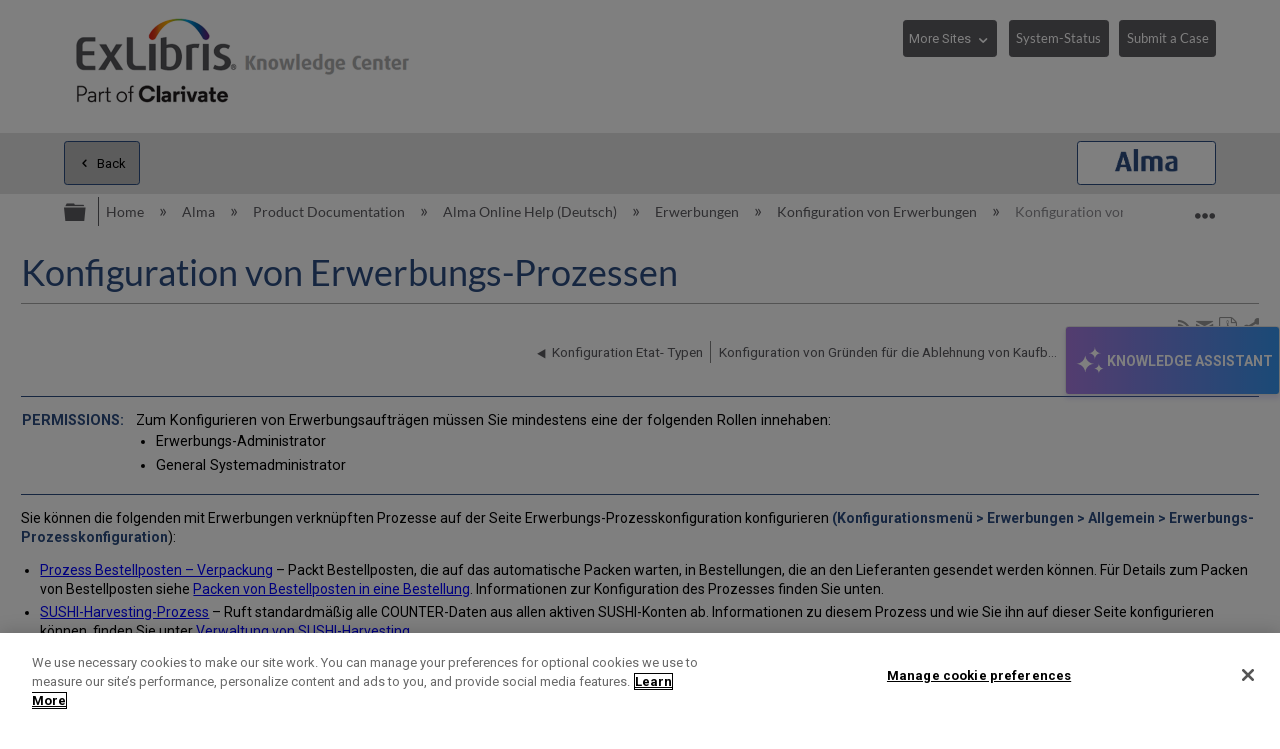

--- FILE ---
content_type: text/html; charset=utf-8
request_url: https://knowledge.exlibrisgroup.com/Alma/Product_Documentation/Alma_Online_Help_(Deutsch)/020Erwerbungen/110Konfiguration_Erwerbungen/250Konfiguration_des_Prozesses_Bestellposten_packen
body_size: 32073
content:
<!DOCTYPE html>
<html  lang="en">
<head prefix="og: http://ogp.me/ns# article: http://ogp.me/ns/article#">

        <meta name="viewport" content="width=device-width, initial-scale=1"/>
        <meta name="baidu-site-verification" content="NOdyDfj2A3"/>
        <meta name="google-site-verification" content="7sHeJukL7D7PV7JoFFiEIihZ5gjtnYMv8uZddEUACk8"/>
        <meta name="generator" content="MindTouch"/>
        <meta name="robots" content="index,follow"/>
        <meta property="og:title" content="Konfiguration von Erwerbungs-Prozessen"/>
        <meta property="og:site_name" content="Ex Libris Knowledge Center"/>
        <meta property="og:type" content="article"/>
        <meta property="og:locale" content="en_US"/>
        <meta property="og:url" content="https://knowledge.exlibrisgroup.com/Alma/Product_Documentation/Alma_Online_Help_(Deutsch)/020Erwerbungen/110Konfiguration_Erwerbungen/250Konfiguration_des_Prozesses_Bestellposten_packen"/>
        <meta property="og:image" content="https://a.mtstatic.com/@public/production/site_11811/1638394879-logo.png"/>
        <meta property="og:description" content="The PO Line Package job packages PO lines that are waiting for automatic packaging into purchase order (POs) that may be sent to the vendor."/>
        <meta property="article:published_time" content="2015-12-04T20:26:49Z"/>
        <meta property="article:modified_time" content="2024-04-17T07:31:28Z"/>
        <meta name="twitter:card" content="summary"/>
        <meta name="twitter:title" content="Konfiguration von Erwerbungs-Prozessen"/>
        <meta name="twitter:description" content="The PO Line Package job packages PO lines that are waiting for automatic packaging into purchase order (POs) that may be sent to the vendor."/>
        <meta name="twitter:image" content="https://a.mtstatic.com/@public/production/site_11811/1638394879-logo.png"/>
        <meta name="description" content="The PO Line Package job packages PO lines that are waiting for automatic packaging into purchase order (POs) that may be sent to the vendor."/>
        <link rel="canonical" href="https://knowledge.exlibrisgroup.com/Alma/Product_Documentation/Alma_Online_Help_(Deutsch)/020Erwerbungen/110Konfiguration_Erwerbungen/250Konfiguration_des_Prozesses_Bestellposten_packen"/>
        <link rel="search" type="application/opensearchdescription+xml" title="Ex Libris Knowledge Center Search" href="https://knowledge.exlibrisgroup.com/@api/deki/site/opensearch/description"/>
        <link rel="apple-touch-icon" href="https://a.mtstatic.com/@public/production/site_11811/1501491102-apple-touch-icon.png"/>
        <link rel="shortcut icon" href="https://a.mtstatic.com/@public/production/site_11811/1501491132-favicon.ico"/>

        <script type="application/ld+json">{"@context":"http:\/\/schema.org","@type":"Article","name":"Konfiguration von Erwerbungs-Prozessen","url":"https:\/\/knowledge.exlibrisgroup.com\/Alma\/Product_Documentation\/Alma_Online_Help_(Deutsch)\/020Erwerbungen\/110Konfiguration_Erwerbungen\/250Konfiguration_des_Prozesses_Bestellposten_packen","image":{"@type":"ImageObject","url":"https:\/\/a.mtstatic.com\/@public\/production\/site_11811\/1638394879-logo.png","height":{"@type":"QuantitativeValue","maxValue":315},"width":{"@type":"QuantitativeValue","maxValue":600}},"datePublished":"2015-12-04T20:26:49Z","dateModified":"2024-04-17T07:31:28Z","description":"The PO Line Package job packages PO lines that are waiting for automatic packaging into purchase order (POs) that may be sent to the vendor.","thumbnailUrl":"https:\/\/knowledge.exlibrisgroup.com\/@api\/deki\/pages\/33801\/thumbnail?default=https%3A%2F%2Fknowledge.exlibrisgroup.com%2F%40style%2Fcommon%2Fimages%2Fimage-placeholder.png","mainEntityofPage":{"@type":"WebPage","@id":"https:\/\/knowledge.exlibrisgroup.com\/Alma\/Product_Documentation\/Alma_Online_Help_(Deutsch)\/020Erwerbungen\/110Konfiguration_Erwerbungen\/250Konfiguration_des_Prozesses_Bestellposten_packen"},"headline":"Konfiguration von Erwerbungs-Prozessen","author":{"@type":"Organization","name":"Ex Libris","logo":{"@type":"ImageObject","url":"http:\/\/www.exlibrisgroup.com\/files\/LOGOS\/company_logo_horizontal.jpg","height":{"@type":"QuantitativeValue","maxValue":60},"width":{"@type":"QuantitativeValue","maxValue":600}}},"publisher":{"@type":"Organization","name":"Ex Libris","logo":{"@type":"ImageObject","url":"http:\/\/www.exlibrisgroup.com\/files\/LOGOS\/company_logo_horizontal.jpg","height":{"@type":"QuantitativeValue","maxValue":60},"width":{"@type":"QuantitativeValue","maxValue":600}}}}</script>
        <script type="application/ld+json">{"@context":"http:\/\/schema.org","@type":"WebPage","name":"Konfiguration von Erwerbungs-Prozessen","url":"https:\/\/knowledge.exlibrisgroup.com\/Alma\/Product_Documentation\/Alma_Online_Help_(Deutsch)\/020Erwerbungen\/110Konfiguration_Erwerbungen\/250Konfiguration_des_Prozesses_Bestellposten_packen","relatedLink":["https:\/\/knowledge.exlibrisgroup.com\/Alma\/Product_Documentation\/Alma_Online_Help_(Deutsch)\/020Erwerbungen\/110Konfiguration_Erwerbungen\/010Konfiguration_Erwerbungsaktivit%C3%A4ten","https:\/\/knowledge.exlibrisgroup.com\/Alma\/Product_Documentation\/Alma_Online_Help_(Deutsch)\/020Erwerbungen\/110Konfiguration_Erwerbungen\/020Konfiguration_der_Berichtscodes","https:\/\/knowledge.exlibrisgroup.com\/Alma\/Product_Documentation\/Alma_Online_Help_(Deutsch)\/020Erwerbungen\/110Konfiguration_Erwerbungen\/030Konfiguration_der_Regeln_zur_Kaufpr%C3%BCfung","https:\/\/knowledge.exlibrisgroup.com\/Alma\/Product_Documentation\/Alma_Online_Help_(Deutsch)\/020Erwerbungen\/110Konfiguration_Erwerbungen\/040Konfiguration_Versandmethoden"]}</script>
        <script type="application/ld+json">{"@context":"http:\/\/schema.org","@type":"BreadcrumbList","itemListElement":[{"@type":"ListItem","position":1,"item":{"@id":"https:\/\/knowledge.exlibrisgroup.com\/Alma","name":"Alma"}},{"@type":"ListItem","position":2,"item":{"@id":"https:\/\/knowledge.exlibrisgroup.com\/Alma\/Product_Documentation","name":"Product Documentation"}},{"@type":"ListItem","position":3,"item":{"@id":"https:\/\/knowledge.exlibrisgroup.com\/Alma\/Product_Documentation\/Alma_Online_Help_(Deutsch)","name":"Alma Online Help (Deutsch)"}},{"@type":"ListItem","position":4,"item":{"@id":"https:\/\/knowledge.exlibrisgroup.com\/Alma\/Product_Documentation\/Alma_Online_Help_(Deutsch)\/020Erwerbungen","name":"Erwerbungen"}},{"@type":"ListItem","position":5,"item":{"@id":"https:\/\/knowledge.exlibrisgroup.com\/Alma\/Product_Documentation\/Alma_Online_Help_(Deutsch)\/020Erwerbungen\/110Konfiguration_Erwerbungen","name":"Konfiguration von Erwerbungen"}}]}</script>

        <title>Konfiguration von Erwerbungs-Prozessen - Ex Libris Knowledge Center</title>


    <style type="text/css">/*<![CDATA[*/
.elm-related-articles-container {
    display: none !important;
}/*]]>*/</style><style type="text/css">/*<![CDATA[*/
.elm-footer-siteinfo-nav {
    display: none;
}

footer.elm-footer{
    background: #434345;
    color: #fff;
    height: 5em;
    line-height: 5em;
}

.exlibris-footer {
    font-size: 90%;
}

footer ul {
    display: inline-block;
    padding: 0;
}

footer ul li {
    border-right: 1px solid #bfbfbf;
    display: inline-block;
    line-height: 1em;
    padding: 0 1em;
    margin-top: 0;

}
footer ul li:first-child {
    padding-left: 0;
}

#useful_links a {
   color: white;
}

footer ul li:last-child {
    border-right: 0;
}

footer span.reserved {
    float: right;
}/*]]>*/</style><style type="text/css">/*<![CDATA[*/
header>.elm-header-logo-container {
    display: none;
}

.elm-header-custom {
    min-height: 5em;
}

@media(min-width: 37.5em) {
    .elm-header-logo-container {
        padding: .9rem 0 0 !important;
    }
}

@media(min-width: 37.5em) {
    .elm-header-logo-container {
        text-align: left !important;
    }
}
.elm-header-logo-container {
    text-align: center;
    position: relative;
    padding-left: 0 !important;
    padding-right: 0 !important;
    padding-top: .5rem;
}
.elm-header-custom .elm-header-logo-container a {
    display: inline-block;
    max-width: 25em;
}

@media(min-width: 45em) {
    .header-navigation-buttons {
        display: block !important;
    }
}

.header-navigation-buttons {
    padding-top: .4em;
    float: right;
    display: none;
}

.more-sites {
    width: 7.3em;
}
.system-status {
    width: 8.8em;
}

.header-navigation-buttons select {
    margin-bottom: 1em;
    border: 1px solid #5d5c61;
    padding: .4em 1.6em .4em .4em;
    background-color: #5d5c61;
    color: #fff;
    font-size: 90% !important;
    line-height: 2;
    height: 2.85em; /* required as firefox doesn't honour line-height */
    cursor: pointer;
    -webkit-appearance: none;
    -moz-appearance: none;
}

.header-navigation-buttons select::-ms-expand {
    display: none;
}

.header-navigation-buttons button {
    font-size: 90% !important;
    padding: .4em .5em;
    margin-bottom: 1em;
}

.no-touch .header-navigation-buttons select:hover {
    background: #878787;
    box-shadow: 0 0 0.3em rgba(93, 92, 97, .5);
}

.header-navigation-buttons select option:first-child {
    display: none;
}

.ex-dropdown {
    position: relative;
    display: inline-block;
    margin-right: .8em;
}

.btn-margin{
     margin-right: .8em;
}
.ex-dropdown::after {
    position: absolute;
    font-family: Icomoon;
    content: "\e8e1";
    color: #fff;
    right: .5em;
    top: .8em;
    pointer-events: none;
}/*]]>*/</style><style type="text/css">/*<![CDATA[*/
/* Hide the Table of Contents in Knowledge Articles and Training sections */

body[class*="-knowledgearticles-"] #mt-toc-container,
body[class*="-training-"] #mt-toc-container {
    display: none;
}
/*]]>*/</style><style type="text/css">/*<![CDATA[*/
/* Hide the navigation links in Knowledge Articles and Training sections */

body[class*="-knowledgearticles-"] .elm-meta-article-navigation,
body[class*="-training-"] .elm-meta-article-navigation {
    display: none;
}

.article-top-navigation {
    border-bottom: none !important;
    margin-bottom: 1.25em !important;
}

.article-top-navigation li.elm-back-to-top {
    display: none;
}
/*]]>*/</style><style type="text/css">/*<![CDATA[*/
body.product-page .elm-meta-data.elm-meta-top .elm-page-rss-feed,
body.product-page .elm-meta-data.elm-meta-top .elm-page-share,
body.product-page .elm-meta-data.elm-meta-top .elm-social-share,
body.product-page .elm-meta-data.elm-meta-top .elm-meta-icons {
    display: none !important;
}/*]]>*/</style><style type="text/css">/*<![CDATA[*/
.elm-page-share span {
    font-size: 140%;
} 
/*]]>*/</style><style type="text/css">/*<![CDATA[*/
 .elm-pdf-download {
     margin: .25em .1em;
     position: relative;
     top: .2em;
     width: 1em;
     overflow: hidden;
     font-size: 130%;
 }
/*]]>*/</style><style type="text/css">/*<![CDATA[*/
#back-to-top {
    position: fixed;
    right: 21px;
    bottom: 14px;
    display: none;
    z-index: 1000;
    opacity: .9;
}
#back-to-top a {
    display: table-cell;
    text-align: center;
    vertical-align: middle;
    width: 2em;
    height: 2em;
    border-radius: .25em;
    -moz-border-radius: .25em;
    -webkit-border-radius: .25em;
    background-color: white;
    color: darkgray !important;
    font-size: 25px;
    cursor: pointer;
    box-shadow: 0 0 15px gray;
}
#back-to-top a:hover {
    background-color: lightgray;
    color: #fff !important;
}
#back-to-top span {
    position: relative;
    top: 2px;
}

@media(max-width: 37.5em) {
    #back-to-top {
        display: none !important;
    }
}
/*]]>*/</style><style type="text/css">/*<![CDATA[*/
#chat-button {
	position: fixed;
	top: 50%;
    transform: translate(0, -50%);
	right: 0;
	z-index: 1000;
	width: auto;
	padding: 16px 6px;
    writing-mode: vertical-rl;
	background: linear-gradient(90deg, rgba(168, 122, 224, 1) 0%, rgba(54, 149, 239, 1) 100%);
	box-shadow: 0px 4px 4px #8477e633;
	border: 1px solid #e4e4e4;
	display: flex;
	flex-direction: row;
	align-items: center;
	gap: 7px;
}

#chat-button:hover {
	cursor: pointer;
	background: linear-gradient(90deg, rgba(168, 122, 224, 1) 0%, rgb(45, 128, 206) 100%);
}

#chat-button:empty {
  visibility: hidden !important;
}

/* Mobile-specific button styles */
@media (max-width: 770px) {
	
	#chat-button {
		border-radius: 28px / 50% !important;
        top: 90% !important;
        right: 5px;
        padding: 8px !important;
  	}

	#chat-button .chat-button-text, #chat-button .chat-body-heading-title-beta {
		display: none !important;
	}

	#chat-button .chat-button-icon {
		transform: rotate(87deg);
	}
    
    .chat-body {
		bottom: 10px !important;
        top: unset !important;
        transform: none !important;
	}
}

.chat-button-text {
	font-weight: bold;
	color: #ffffff;
    font-size: 14px;
    font-family: 'Roboto', Calibri, "Helvetica Neue", Arial, "sans-serif";
}


.chat-button-icon {
	width: 35px;
	height: 35px;
	border-radius: 50%;
	display: flex;
}

.chat-button-icon-svg {
	width: 80%;
	height: 80%;
	margin: auto;
}


.webchat__bubble--from-user>.webchat__bubble__content {
	box-shadow: -1px 3px 4px -1px rgb(169 169 169);
	margin-inline-start: 3px !important;
	margin-bottom: 3px !important;
}

.webchat__send-box__main {
	width: 88%;
	margin: auto;
	border: 1px solid #bdbdbd;
	border-radius: 28px / 50%;
	background: white !important;
	padding: 6px;
	margin-block-end: 20px;
	margin-block-start: 20px;
}

.webchat__send-box-text-box__input {
	box-shadow: unset !important;
}

.webchat__send-box__main:focus-within {
	border: 1px solid #56a4da;
}

.webchat__icon-button:hover{
    border: none!important;
    background: #e2e2e2!important;
    border-radius: 50%;
}

.webchat__icon-button:hover > div {
background-color: transparent!important;
}


.webchat__suggested-action:not(:disabled):not([aria-disabled="true"]):hover,
.webchat__suggested-action:not(:disabled):not([aria-disabled="true"]):active {
	color: #286a7a !important;
	cursor: pointer;
	border-color: #286a7a !important;
    border-width: 2px !important;
}

.webchat__typingIndicator {
	background-image: url('https://knowledge.exlibrisgroup.com/@api/deki/files/186498/Dot-loading-animation.gif') !important;
}

.ac-image:hover, .ac-image-selected {
    cursor: pointer;
}
 
.ac-image-selected, .ac-image-after-selection {
    cursor: default;
    pointer-events: none;
}

#webchat>div>div {
	max-height: calc(100vh - 150px);
}

.chat-body {
	position: fixed;
    top: 50%;
    transform: translate(0, -50%);
    right: 0;
	border: 1px solid #bdbdbd;
	box-shadow: 4px 4px 4px #8477e633;
	z-index: 1000;
	display: none;
}

.chat-body-heading {
	display: flex;
	align-items: center;
	flex-wrap: nowrap;
	justify-content: space-between;
	padding: 5px 12px;
	border-bottom: 1px solid #bdbdbd;
	background: #ffffff;
}

.chat-body-heading .mt-section {
	display: contents;
}

.chat-body-heading-title {
	display: flex;
	margin-inline-end: auto;
	height: 25px;
	align-items: center;
	gap: 5px;
}

.chat-body-heading-title-icon {
	width: 23px;
}

.chat-body-heading-title-text {
	font-weight: bold;
	font-family: Calibri, "Helvetica Neue", Arial, "sans-serif";
	font-size: 18px;
	color: #000000 !important;
	margin: 0px;
}

.chat-body-heading-title-beta {
    display: none;
	font-weight: 700;
	font-size: .6875rem;
	color: #fff;
	border-color: #fff;
	border-radius: .625rem;
	padding-inline: .25rem;
	padding-block: .125rem;
	line-height: normal;
	background: radial-gradient(ellipse farthest-side at bottom center, #b175e1 10%, #3595f0 100%);
}

#chat-button>.chat-body-heading-title-beta {
	font-size: 0.5075rem;
	margin-inline-start: -5px;
	margin-bottom: 10px;
}

.chat-body-heading-close {
display: flex;
	border: 1px solid transparent;
	background: unset;
	font-size: larger;
	color: #757575;
    align-items: center;
    height: 31px;
	margin: 3px 0;
	padding: 0 11px;
}

.chat-body-heading-close svg path {
	fill: #222222;
}

.chat-body-heading-close :hover {
	background-color: #878787;
    border-radius: 3px;
    cursor: pointer;
}

#webchat {
width: 360px;
	background: linear-gradient(90deg, rgb(234 235 255) 0%, rgb(228 243 255) 100%);
}


.fui-Spinner {
	margin: auto;
    	padding-block: 60px;
	align-items: center;
	box-sizing: border-box;
	color: rgb(50, 49, 48);
	column-gap: 8px;
	display: flex;
	height: 32px;
	justify-content: center;
	line-height: 0px;
	overflow-x: hidden;
	overflow-y: hidden;
	row-gap: 8px;
	text-align: left;
	unicode-bidi: isolate;
	width: 32px;
}

@keyframes rb7n1on {
	0% {
		transform: rotate(0deg);
	}


	100% {
		transform: rotate(360deg);
	}
}

@keyframes r15mim6k {
	0% {
		transform: rotate(-135deg);
	}

	50% {
		transform: rotate(0deg);
	}

	100% {
		transform: rotate(225deg);
	}
}

.fui-Spinner__spinner {
	animation-duration: 1.5s;
	animation-iteration-count: infinite;
	animation-name: rb7n1on;
	animation-timing-function: linear;
	background-color: rgb(115, 227, 223);
	box-sizing: border-box;
	color: rgb(11, 85, 106);
	display: block;
	flex-shrink: 0;
	height: 32px;
	line-height: 0px;
	margin-bottom: 0px;
	margin-left: 0px;
	margin-right: 0px;
	margin-top: 0px;
	mask-image: radial-gradient(closest-side, rgba(0, 0, 0, 0) calc(100% - 4px), rgb(255, 255, 255) calc(100% - 3px), rgb(255, 255, 255) calc(100% - 1px), rgba(0, 0, 0, 0) 100%);
	position: relative;
	text-align: left;
	width: 32px;
}

.fui-Spinner__spinnerTail {
	animation-duration: 1.5s;
	animation-iteration-count: infinite;
	animation-name: r15mim6k;
	animation-timing-function: cubic-bezier(0.33, 0, 0.67, 1);
	box-sizing: border-box;
	color: rgb(11, 85, 106);
	display: block;
	height: 32px;
	line-height: 0px;
	margin-bottom: 0px;
	margin-left: 0px;
	margin-right: 0px;
	margin-top: 0px;
	mask-image: conic-gradient(rgba(0, 0, 0, 0) 105deg, rgb(255, 255, 255) 105deg);
	position: absolute;
	text-align: left;
	width: 32px;
}

.fui-Spinner__spinnerTail::before {
	animation-delay: 0s;
	animation-direction: normal;
	animation-duration: 1.5s;
	animation-fill-mode: none;
	animation-iteration-count: infinite;
	animation-name: r18vhmn8;
	animation-play-state: running;
	animation-timing-function: cubic-bezier(0.33, 0, 0.67, 1);
	background-image: conic-gradient(rgb(11, 85, 106) 135deg, rgba(0, 0, 0, 0) 135deg);
	color: rgb(11, 85, 106);
	content: "";
	display: block;
	height: 32px;
	line-height: 0px;
	position: absolute;
	text-align: left;
	width: 32px;
}

@keyframes r18vhmn8 {

	0% {
		transform: rotate(0deg);
	}

	50% {
		transform: rotate(105deg);
	}

	100% {
		transform: rotate(0deg);
	}
}

@keyframes rkgrvoi {
	0% {
		transform: rotate(0deg);
	}


	50% {
		transform: rotate(225deg);
	}

	100% {
		transform: rotate(0deg);
	}
}

.fui-Spinner__spinnerTail::after {
	animation-delay: 0s;
	animation-direction: normal;
	animation-duration: 1.5s;
	animation-fill-mode: none;
	animation-iteration-count: infinite;
	animation-name: rkgrvoi;
	animation-play-state: running;
	animation-timing-function: cubic-bezier(0.33, 0, 0.67, 1);
	background-image: conic-gradient(rgb(11, 85, 106) 135deg, rgba(0, 0, 0, 0) 135deg);
	color: rgb(11, 85, 106);
	content: "";
	display: block;
	height: 32px;
	line-height: 0px;
	position: absolute;
	text-align: left;
	width: 32px;
}/*]]>*/</style><style type="text/css">/*<![CDATA[*/
.mt-sortable-listing-title,
.mt-listing-detailed-title a {
    text-align: center;
    margin-top: 0 !important;
}

.mt-sortable-listing-title::before,
.mt-listing-detailed-title a::before {
    position: relative;
    top: 2px;
    font-family: IcoMoon;
    /* margin-right: .5em; not needed now we are aligning center */
    font-size: 2.5em;
    display: block;
    text-align: center;
    /*z-index: 2;*/
}

.mt-sortable-listing-title::after,
.mt-listing-detailed-title a::after {
    content: "";
    position: absolute;
    top: 0;
    left: 0;
    width: 100%;
    height: 100%;
    display: none;
    /*z-index: 1;*/
}

.mt-search-carousel-image-container::before {
    font-family: IcoMoon;
    font-size: 600%;
}

.mt-search-file {
    display: none;
}

.mt-search-information .title a::before {
    float: left;
    position: relative;
    top: 1px;
    font-family: IcoMoon;
    color: gray;
}

.mt-search-information .title a::after {
    float: left;
    position: relative;
    top: 1px;
    font-size: 65%;
    margin: 0 .5em;
    border: 1px solid gray;
    padding: .2em .5em;
}

/* Move images down in carousel */
span.mt-search-carousel-image-container {
    line-height: 12.5;
}

/* make first two entries on product pages wider */
.product-page li.mt-sortable-listing:first-child,
.product-page li.mt-sortable-listing:first-child+li
{
    /*min-width: 47%;*/
}

/* Hide any images from carousel items where we are using an icon instead */
a.mt-search-carousel-item[title="Community Knowledge"] .mt-search-carousel-image,
a.mt-search-carousel-item[title="Content Corner"] .mt-search-carousel-image,
a.mt-search-carousel-item[title="Product Documentation"] .mt-search-carousel-image,
a.mt-search-carousel-item[title="Training"] .mt-search-carousel-image,
a.mt-search-carousel-item[title="Release Notes"] .mt-search-carousel-image,
a.mt-search-carousel-item[title="Product Materials"] .mt-search-carousel-image,
a.mt-search-carousel-item[title="Supporting Resources"] .mt-search-carousel-image,
a.mt-search-carousel-item[title="Knowledge Articles"] .mt-search-carousel-image,
a.mt-search-carousel-item[title^="Implementation"] .mt-search-carousel-image,
a.mt-search-carousel-item[title^="Best Practices and How-Tos"] .mt-search-carousel-image,
a.mt-search-carousel-item[title^="LibGuide"] .mt-search-carousel-image
{
    display: none;
}

a.mt-search-carousel-item[title="Community Knowledge"] .mt-search-carousel-image-container,
a.mt-search-carousel-item[title="Content Corner"] .mt-search-carousel-image-container,
a.mt-search-carousel-item[title="Product Documentation"] .mt-search-carousel-image-container,
a.mt-search-carousel-item[title="Training"] .mt-search-carousel-image-container,
a.mt-search-carousel-item[title="Release Notes"] .mt-search-carousel-image-container,
a.mt-search-carousel-item[title="Product Materials"] .mt-search-carousel-image-container,
a.mt-search-carousel-item[title="Supporting Resources"] .mt-search-carousel-image-container,
a.mt-search-carousel-item[title="Knowledge Articles"] .mt-search-carousel-image-container,
a.mt-search-carousel-item[title^="Implementation"] .mt-search-carousel-image-container,
a.mt-search-carousel-item[title^="Best Practices and How-Tos"] .mt-search-carousel-image-container,
a.mt-search-carousel-item[title^="LibGuide"] .mt-search-carousel-image-container {
    line-height: 1.4;
}

.product-page a.mt-sortable-listing-link[title="Community Knowledge"] .mt-sortable-listing-title::before,
.product-page .mt-listing-detailed-title a[href*="Community_Knowledge"]::before,
a.mt-search-carousel-item[title="Community Knowledge"] .mt-search-carousel-image-container::before,
.mt-search-information .title a[href*="Community_Knowledge"]::before {
    content: "\e821"; /* users */
}
.product-page a.mt-sortable-listing-link[title="Community Knowledge"] .mt-sortable-listing-title::after,
.product-page .mt-listing-detailed-title a[title="Community Knowledge"]::after {
    /*background: url("https://exlibris-dev.mindtouch.us/@api/deki/files/24004/network-1.svg");
    display: block;
    background-size: 200%;
    background-position: -100px;
    opacity: .4;*/
}
.mt-search-information .title a[href*="Community_Knowledge"]::after {
    content: "Community Knowledge";
    background-color: rgb(38, 176, 147);
    border-color: rgb(38, 176, 147);
    color: white;
}

.product-page a.mt-sortable-listing-link[title="Content Corner"] .mt-sortable-listing-title::before,
.product-page .mt-listing-detailed-title a[href*="Content_Corner"]::before,
a.mt-search-carousel-item[title="Content Corner"] .mt-search-carousel-image-container::before,
.mt-search-information .title a[href*="Content Corner"]::before {
    content: "\e818"; /* paper airplane */
}

.mt-search-information .title a[href*="Content_Corner"]::after {
    content: "Content Corner";
}

.product-page a.mt-sortable-listing-link[title="Product Documentation"] .mt-sortable-listing-title::before,
.product-page .mt-listing-detailed-title a[href*="Product_Documentation"]::before,
a.mt-search-carousel-item[title="Product Documentation"] .mt-search-carousel-image-container::before,
.mt-search-information .title a[href*="Product_Documentation"]::before {
    content: "\e7e7"; /* newspaper-alt */
}
.mt-search-information .title a[href*="Product_Documentation"]::after {
    content: "Documentation";
}

.product-page a.mt-sortable-listing-link[title="Training"] .mt-sortable-listing-title::before,
.product-page .mt-listing-detailed-title a[href*="Training"]::before,
a.mt-search-carousel-item[title="Training"] .mt-search-carousel-image-container::before,
.mt-search-information .title a[href*="Training"]::before {
    content: "\e849"; /* graduation */
}
.mt-search-information .title a[href*="Training"]::after {
    content: "Training";
}

.product-page a.mt-sortable-listing-link[title="Release Notes"] .mt-sortable-listing-title::before,
.product-page .mt-listing-detailed-title a[href*="Release_Notes"]::before,
a.mt-search-carousel-item[title="Release Notes"] .mt-search-carousel-image-container::before,
.mt-search-information .title a[href*="Release_Notes"]::before {
    content: "\e842"; /* megaphone */
}
.mt-search-information .title a[href*="Release_Notes"]::after {
    content: "Release Notes";
}

.product-page a.mt-sortable-listing-link[title="Product Materials"] .mt-sortable-listing-title::before,
.product-page .mt-listing-detailed-title a[href*="Product_Materials"]::before,
a.mt-search-carousel-item[title="Product Materials"] .mt-search-carousel-image-container::before,
.mt-search-information .title a[href*="Product_Materials"]::before {
    content: "\e69b"; /* trophy */
}
.mt-search-information .title a[href*="Product_Materials"]::after {
    content: "Prod. Materials";
}

.product-page a.mt-sortable-listing-link[title="Supporting Resources"] .mt-sortable-listing-title::before,
.product-page .mt-listing-detailed-title a[href*="Supporting_Resources"]::before,
a.mt-search-carousel-item[title="Supporting Resources"] .mt-search-carousel-image-container::before,
.mt-search-information .title a[href*="Supporting_Resources"]::before {
    content: "\e69b"; /* trophy */
}
.mt-search-information .title a[href*="Supporting_Resources"]::after {
    content: "Supporting Resources";
}

.product-page a.mt-sortable-listing-link[title="Knowledge Articles"] .mt-sortable-listing-title::before,
.product-page .mt-listing-detailed-title a[href*="Knowledge_Articles"]::before,
a.mt-search-carousel-item[title="Knowledge Articles"] .mt-search-carousel-image-container::before,
.mt-search-information .title a[href*="Knowledge_Articles"]::before {
    content: "\e8bd"; /* book */
}
.mt-search-information .title a[href*="Knowledge_Articles"]::after {
    content: "Article";
}

.product-page a.mt-sortable-listing-link[title="New and Upcoming Collections"] .mt-sortable-listing-title::before, 
.product-page .mt-listing-detailed-title a[href*="New_and_Upcoming_Collections"]::before, 
a.mt-search-carousel-item[title="New and Upcoming Collections"] .mt-search-carousel-image-container::before, 
.mt-search-information .title a[href*="New_and_Upcoming_Collections"]::before { 
content: "\e628"; /* bullhorn */ 
} 
.mt-search-information .title a[href*="New_and_Upcoming_Collections"]::after { 
content: "New and Upcoming Collections"; 
} 

.product-page a.mt-sortable-listing-link[title="Content Statistics"] .mt-sortable-listing-title::before, 
.product-page .mt-listing-detailed-title a[href*="Content_Statistics"]::before, 
a.mt-search-carousel-item[title="Content Statistics"] .mt-search-carousel-image-container::before, 
.mt-search-information .title a[href*="Content_Statistics"]::before { 
content: "\e7e7"; /* newspaper-alt */ 
} 
.mt-search-information .title a[href*="Content_Statistics"]::after { 
content: "Content Statistics"; 
} 

.product-page a.mt-sortable-listing-link[title="Content Providers"] .mt-sortable-listing-title::before, 
.product-page .mt-listing-detailed-title a[href*="Content_Providers"]::before, 
a.mt-search-carousel-item[title="Content Providers"] .mt-search-carousel-image-container::before, 
.mt-search-information .title a[href*="Content_Providers"]::before { 
content: "\e821"; /* Users4 */ 
} 
.mt-search-information .title a[href*="Content_Providers"]::after { 
content: "Content Providers"; 
} 

.product-page a.mt-sortable-listing-link[title="Webinars, Idea Exchange and Newsletters"] .mt-sortable-listing-title::before, 
.product-page .mt-listing-detailed-title a[href*="Webinars%2C_Idea_Exchange_and_Newsletters"]::before, 
a.mt-search-carousel-item[title="Webinars, Idea Exchange and Newsletters"] .mt-search-carousel-image-container::before, 
.mt-search-information .title a[href*="Webinars%2C_Idea_Exchange_and_Newsletters"]::before { 
content: "\e849"; /* graduation */ 
} 
.mt-search-information .title a[href*="Webinars%2C_Idea_Exchange_and_Newsletters"]::after { 
content: "Webinars, Idea Exchange and Newsletters"; 
} 

.product-page a.mt-sortable-listing-link[title^="Implementation"] .mt-sortable-listing-title::before,
.product-page .mt-listing-detailed-title a[href*="Implementation"]::before,
a.mt-search-carousel-item[title^="Implementation"] .mt-search-carousel-image-container::before,
.mt-search-information .title a[href*="Implementation"]::before {
    content: "\e68f"; /* cog */
}
.mt-search-information .title a[href*="Implementation"]::after {
    content: "Implementation";
}

.product-page a.mt-sortable-listing-link[title^="Implementation"] .mt-sortable-listing-title::before,
.product-page .mt-listing-detailed-title a[href*="Implementation"]::before,
a.mt-search-carousel-item[title^="Implementation"] .mt-search-carousel-image-container::before,
.mt-search-information .title a[href*="Implementation"]::before {
    content: "\e68f"; /* cog */
}
.mt-search-information .title a[href*="Implementation"]::after {
    content: "Implementation";
}

.product-page a.mt-sortable-listing-link[title^="Best Practices and How-Tos"] .mt-sortable-listing-title::before,
.product-page .mt-listing-detailed-title a[href*="Best_Practices_and_How-Tos"]::before,
a.mt-search-carousel-item[title^="Best Practices and How-Tos"] .mt-search-carousel-image-container::before,
.mt-search-information .title a[href*="Best_Practices_and_How-Tos"]::before {
    content: "\e617"; /* feather */
}
.mt-search-information .title a[href*="Best_Practices_and_How-Tos"]::after {
    content: "Best Practices";
}

.product-page a.mt-sortable-listing-link[title^="LibGuide"] .mt-sortable-listing-title::before,
.product-page .mt-listing-detailed-title a[href*="LibGuide"]::before,
a.mt-search-carousel-item[title^="LibGuide"] .mt-search-carousel-image-container::before,
.mt-search-information .title a[href*="LibGuide"]::before {
    content: "\e6bb"; /* cloud */
}
.mt-search-information .title a[href*="LibGuide"]::after {
    content: "LibGuide";
}
/* hide LibGuide default icon */
.product-page .mt-listing-detailed-image a[title^="LibGuide"] {
    display: none;
}/*]]>*/</style><style type="text/css">/*<![CDATA[*/
/* See Control Panel -> All Roles CSS for styling */


/* Hide the featured topics area until it has been moved to its final location -
 * avoiding the brief, undesirable, appearance of content at the top of the page */
.elm-header-custom .mt-include,
.elm-header-custom .featured-topics-instructions,
.elm-header-custom .featured-topics {
    display: none;
}

/* Prevent the list of featured topics from appearing to users
 * visiting the edit/list management page to avoid confusion */
body:not(.product-page) .featured-topics {
     display: none;   
}/*]]>*/</style><style type="text/css">/*<![CDATA[*/
.featured-topics.product-link:before {
    content: "Learn More";
}
.product-link p:after {
    font: normal 100%/1 icomoon;
    content: "\e95f";
    margin-left: .5em;
}/*]]>*/</style><style type="text/css">/*<![CDATA[*/
/* See Control Panel -> Custom Site CSS for styling */


/* The following rule hides the product link until it has been moved to its final
 * location, avoiding the brief unwanted flash of content at the top of the page */

.elm-header-custom .product-link {
    display: none;
}/*]]>*/</style><style type="text/css">/*<![CDATA[*/
/* items that we do not want on the Community Knowledge pages */

/* table of contents (normally appears top-left of article */
body[class*="-communityknowledge"] aside#mt-toc-container {
    display: none;
}

/* next and previous articles at top and bottom of article */
body[class*="-communityknowledge"] li.elm-article-pagination {
    display: none;
}

body[class*="-communityknowledge"] h5.mt-classification-heading {
    display: none;
}

body[class*="-communityknowledge"] {
    background: url("https://knowledge.exlibrisgroup.com/@api/deki/files/66808/community-knowledge-background-1.jpg");
    background-position: 0 270px;
    background-repeat: repeat;
}

body[class*="-communityknowledge"] header.elm-header {
     background: white;   
}

body[class*="-communityknowledge"] .ui-tabs {
    background: transparent !important;
}

body[class*="-communityknowledge"] :not(.mt-classification-listings).mt-guide-listings>li {
    background: white;
    border: 1px solid;
    border-radius: .5rem;
}

body[class*="-communityknowledge"] .mt-classification-listings {
    background: white;
    margin: .1em !important;
    border: 1px solid #a8a8a8;
    border-radius: .5em;
    padding: 1em;
}

body[class*="-communityknowledge"] .mt-classification-listings>li {
    border: none !important;
    text-align: left;
    font-size: 79%;
}

body[class*="-communityknowledge"][class*="columbia-article-topic "] .mt-content-container {
    padding: 1rem;
    background: white;
    border: 1px #a8a8a8 solid;
    border-radius: .5rem;
    border-bottom: 0;
    border-bottom-left-radius: 0;
    border-bottom-right-radius: 0;
}

body[class*="-communityknowledge"][class*="columbia-article-topic "] footer.elm-content-footer {
    background: white;
    margin-top: 0;
    padding: 2em 2em 0 2em;
    border: 1px #a8a8a8 solid;
    border-radius: .5rem;
    border-top: 0;
    border-top-left-radius: 0;
    border-top-right-radius: 0;
}

body[class*="-communityknowledge "] h1#title:before {
    content: "\e821";
    display: inline-block;
    float: left;
    margin-right: .5rem;
    font-family: Icomoon;
}/*]]>*/</style><style type="text/css">/*<![CDATA[*/
ul.language-options li.mt-sortable-listing:first-child {
    min-width: 90%;
}/*]]>*/</style><style type="text/css">/*<![CDATA[*/
.elm-page-rss-feed {
    display: none;
}
.elm-meta-data.elm-meta-top .elm-page-rss-feed {
    display: inline-block;
}
.elm-page-rss-feed a {
    width: 1.2em !important;
    margin-right: .25em !important;
}
.elm-page-rss-feed span {
    font-size: 130%;
}/*]]>*/</style><style type="text/css">/*<![CDATA[*/
body.columbia-article-topic-category .mt-sortable-listing-detailed {
    position: relative;
    min-height: 16em;
}

body.columbia-article-topic-category .mt-sortable-listing-detailed .mt-listing-detailed-overview {
    margin-top: 2em;
    text-align: center;
}

body.columbia-article-topic-category .mt-sortable-listing-detailed .mt-reveal-listing-expand-link {
     display: none !important;
}

body.columbia-article-topic-category .mt-sortable-listing-detailed .mt-listing-detailed-subpages {
    display: none;
    position: absolute;
    box-sizing: border-box;
    overflow: hidden;
    z-index: 1;
    top: 0;
    left: 0;
    margin: 0;
    padding: 1.5em 2em;
    height: 100%;
    width: 100%;
    background-color: rgba(0, 0, 0, 0.8);
    -moz-border-radius: .25em;
    -webkit-border-radius: .25em;
    border-radius: .25em;
}

body.columbia-article-topic-category .mt-sortable-listing-detailed .mt-listing-detailed-subpages li.mt-show-more-listing {
    margin-bottom: 0.2em;
}

body.columbia-article-topic-category .mt-sortable-listing-detailed .mt-listing-detailed-subpages li.mt-show-more-listing a,
body.columbia-article-topic-category .mt-sortable-listing-detailed .mt-listing-detailed-subpages li.mt-show-more-listing span {
    color: #D5D5D5 !important;
}

body.columbia-article-topic-category .mt-sortable-listing-detailed .mt-listing-detailed-subpages li.mt-show-more-listing a:hover,
body.columbia-article-topic-category .mt-sortable-listing-detailed .mt-listing-detailed-subpages li.mt-show-more-listing a:hover span {
    color: white !important;
}

body.columbia-article-topic-category .mt-sortable-listing-detailed .mt-listing-detailed-subpages button {
    color: white;
}

body.columbia-article-topic-category .mt-sortable-listing-detailed .mt-listing-detailed-subpages ul {
    margin: 0 !important;
    overflow: visible;
}

body.columbia-article-topic-category .mt-sortable-listing-detailed .mt-listing-detailed-title {
    margin: 0 !important;
}

body.columbia-article-topic-category .mt-sortable-listing-detailed .mt-listing-detailed-title a {
      display: block;
}

@media (min-width: 80em) {
    body.columbia-article-topic-category .mt-sortable-listing-detailed {
        flex-basis: 20em !important;
    }
}/*]]>*/</style><style type="text/css">/*<![CDATA[*/
/* Possible fix for alpabetical list margin */
.mt-guide-listings li.mt-listing-no-break:first-child {
    margin-top: 0 !important;
}

/* Hide the footer container to save some space at the bottom of the page (it has no contents) */
.columbia-article-topic-guide .elm-content-footer {
    display: none;
}

/* Essential styling for the re-created tab links &acirc;&#128;&#147; the colour styles are in the Global Site CSS */
.ex-tab-link {
    display: inline-block;
    margin-right: 1em;
    background: #5d5c61;
    border: 1px solid #5d5c61;
    color: #fff !important;
    font-size: 90%;
    border-radius: .25em;
    line-height: 2;
    padding: .4em 1em;
    outline: none !important;
}

/* Tidy up tabs display for admins */
.ui-tabs-scroll-container,
.mt-guide-add-button-container {
    background: none !important;
}
.ui-tabs-scroll-container a.mt-guide-tab-link {
    color: #999 !important;
}
.ui-tabs-scroll-container a.mt-guide-tab-link:hover {
    color: #333 !important;
}

/* Hide the main area border */
.columbia-article-topic-guide .ui-tabs {
    border: none;
}

.columbia-article-topic-guide .ui-tabs .ui-tabs-panel {
    padding: 0;
    border: none !important; /* prevent border from appearing on smaller devices */
}

@media (min-width: 18.75em) {
    .mt-guide-listings {
        margin: 1em 0 !important;
    }
}

@media (min-width: 25em) {
    .mt-guide-listings {
        margin: 1em -.75em !important;
    }
}

@media (min-width: 37.5em) {
    .mt-guide-listings {
        margin: 1em -1em !important;
    }
}

@media (min-width: 18.75em) {
    .mt-guide-listings .mt-listing-detailed,
    ul.mt-page-directory-listings.mt-guide-listings>li,
    ul.mt-featured-list.mt-guide-listings>li {
        padding: 1em 1.25em !important;
    }
}

@media (min-width: 37.5em) {
    .mt-guide-listings .mt-listing-detailed,
    ul.mt-page-directory-listings.mt-guide-listings>li,
    ul.mt-featured-list.mt-guide-listings>li {
        padding: 1.5em 2em !important;
    }
}

.mt-guide-listings .mt-listing-detailed,
ul.mt-page-directory-listings.mt-guide-listings>li,
ul.mt-featured-list.mt-guide-listings>li {
    overflow: hidden;
    padding: 1.5em 2em !important;
    text-align: left;
}

.columbia-article-topic-guide .mt-page-directory-listings {
    column-gap: 0 !important;
    padding-top: 1em;
}

.columbia-article-topic-guide .mt-page-directory-listings>li {
    margin-top: 0 !important;
}

@media (min-width: 80em) {
    .mt-guide-listings:not(.mt-listing-article-list)>li {
        flex-basis: 20em;
    }
}

@media (min-width: 37.5em) {
    .mt-guide-listings:not(.mt-listing-article-list)>li {
        margin: 1em !important;
        margin-top: 1em !important;
        margin-right: 1em !important;
        margin-bottom: 1em !important;
        margin-left: 1em !important;
    }
}

@media (min-width: 25em) {
    .mt-guide-listings:not(.mt-listing-article-list)>li {
        margin: .75em !important;
        margin-top: 0.75em !important;
        margin-right: 0.75em !important;
        margin-bottom: 0.75em !important;
        margin-left: 0.75em !important;
    }
}

@media (min-width: 18.75em) {
    .mt-guide-listings>li:not(.mt-show-more-listing) {
        min-width: 0;
        margin: .5em 0 !important;
        margin-top: 0.5em !important;
        margin-right: 0px !important;
        margin-bottom: 0.5em !important;
        margin-left: 0px !important;
    }
}

.mt-guide-listings:not(.mt-listing-article-list)>li {
    border-width: 1px !important;
    border-style: solid !important;
    border-radius: .5em !important;
    min-width: 0;
    margin: 1em !important;
    text-align: center;
}

@media (min-width: 80em) {
    .mt-page-directory-listings,
    .mt-tag-directory-listings {
        -moz-column-count: 3 !important;
        -webkit-column-count: 3 !important;
        column-count: 3 !important;
    }
}

.mt-tag-directory-listings>li,
.mt-page-directory-listings>li {
    padding: 1.5em 2em !important;
}/*]]>*/</style><style type="text/css">/*<![CDATA[*/
/* Prevent the default search text from being displayed */
li.type-empty p {
    display: none;
} 
/*]]>*/</style><style type="text/css">/*<![CDATA[*/
/* Hide the default 404 flash message */

#special-404 #flash-messages {
    display: none;
}
/*]]>*/</style><style type="text/css">/*<![CDATA[*/
/* See Control Panel -> Custom Site CSS for styling */


/* The following rule hides the search until it has been moved into its final location */

.elm-header-custom .product-search-container {
    display: none;
}/*]]>*/</style>

        <link media="screen" type="text/css" rel="stylesheet" href="https://a.mtstatic.com/@cache/layout/anonymous.css?_=ce7968019421f1a39e9087fef5089341_a25vd2xlZGdlLmV4bGlicmlzZ3JvdXAuY29t:site_11811" id="mt-screen-css" />

    
        <link media="print" type="text/css" rel="stylesheet" href="https://a.mtstatic.com/@cache/layout/print.css?_=cbc1ef412669c94bc786fec8dbd498bd:site_11811" id="mt-print-css" />


    <script type="application/json" nonce="60f4a1fd569cafe2b74a90924f83c6f5de59dae99cec3c0821cf60f18fa19863" id="mt-localizations-draft">
{"Draft.JS.alert.cancel.button":"OK","Draft.JS.alert.cancel.message":"You can not cancel a draft when the live page is unpublished.","Draft.JS.alert.cancel.title":"This draft cannot be canceled","Draft.JS.alert.publish.button":"OK","Draft.JS.alert.publish.message":"You can not publish a draft of a page with an unpublished parent","Draft.JS.alert.publish.title":"This draft cannot be published","Draft.JS.alert.unpublish.button":"OK","Draft.JS.alert.unpublish.message":"You can not unpublish a page when published subpages are present.","Draft.JS.alert.unpublish.title":"This page cannot be unpublished","Draft.JS.success.cancel":"The draft was successfully deleted.","Draft.JS.success.schedule.publish":"Publication schedule successfully created.","Draft.JS.success.publish":"The draft was successfully published.","Draft.JS.success.unpublish":"The page was successfully unpublished.","Draft.JS.success.unpublish.inherits-schedule\n        Draft.JS.success.unpublish.scheduled-to-publish":"[MISSING: draft.js.success.unpublish.inherits-schedule\n        draft.js.success.unpublish.scheduled-to-publish]","Draft.JS.success.update.schedule.publish":"Publication schedule successfully updated.","Draft.JS.success.update.schedule.unpublish":"[MISSING: draft.js.success.update.schedule.unpublish]","Draft.JS.success.delete.schedule\n        Draft.JS.success.delete.schedule.with.subpages\n        Draft.error.cancel":"[MISSING: draft.js.success.delete.schedule\n        draft.js.success.delete.schedule.with.subpages\n        draft.error.cancel]","Draft.error.publish":"There was an error publishing the draft.","Draft.error.unpublish":"There was an error unpublishing the page.","Draft.message.at":"at","Dialog.ConfirmSave.StrictIdf.title":"Oops!","Dialog.ConfirmSave.StrictIdf.error.missing-template-reference":"This article type requires a template reference widget. Not having one may negatively impact your site and SEO. Please contact CXone Expert support.","Dialog.ConfirmSave.StrictIdf.label.continue":"Proceed anyway","Dialog.ConfirmSave.StrictIdf.label.cancel":"Cancel","Dialog.ConfirmSave.StrictIdf.label.missing-template-reference-help-link":"Learn more about required references","Dialog.ConfirmSave.StrictIdf.error.invalid-idf":"This type of article should not exist at the requested location in the site hierarchy. Proceeding with the requested move may negatively impact site navigation and SEO.","Dialog.ConfirmSave.StrictIdf.label.invalid-idf-help-link":"Learn more about IDF structure","Dialog.EditDraft.page-title":"Create draft","Dialog.Scheduler.Common.label.am":"{0} AM","Dialog.Scheduler.Common.label.pm":"{0} PM","Dialog.Scheduler.Publish.alert-create-draft":"Create","Dialog.Scheduler.Publish.alert-existing-publication-scheduled":"This location has an existing publication schedule applied.  The new page will inherit this new schedule.","Dialog.Scheduler.Publish.alert-modify-message":"This draft is scheduled to be published {0} at {1}. A schedule cannot be modified or deleted less than 15 minutes from its start time.","Dialog.Scheduler.Publish.alert-modify-title":"This schedule cannot be modified","Dialog.Scheduler.Publish.button-close":"Close","Dialog.Scheduler.Publish.button-save":"Save publish schedule","Dialog.Scheduler.Publish.button-go-to-parent":"Go to parent","Dialog.Scheduler.Publish.do-not-have-permission-message":"This page will be published {0} with another page scheduled by {1}. You do not have permission to view this page. Please see {1} to resolve scheduling conflicts.","Dialog.Scheduler.Publish.go-to-parent-message":"This draft will be published {0}, scheduled by {1}. A schedule can only be modified where it was created.","Dialog.Scheduler.Publish.label.f1-link":"Learn about scheduled publishing","Dialog.Scheduler.Publish.page-title":"Publish","Dialog.Scheduler.Unpublish.button-save":"Save unpublish schedule","Dialog.Scheduler.Unpublish.alert-modify-message":"This page is scheduled to be unpublished {0} at {1}. A schedule cannot be modified or deleted less than 15 minutes from its start time.","Dialog.Scheduler.Unpublish.do-not-have-permission-message":"This page will be unpublished {0} with another page scheduled by {1}. You do not have permission to view this page. Please see {1} to resolve scheduling conflicts.","Dialog.Scheduler.Unpublish.go-to-parent-message":"This page will be unpublished {0}, scheduled by {1}. A schedule can only be modified where it was created.","Dialog.Scheduler.Unpublish.page-title":"Unpublish","Page.Dashboard.page-title":"Dashboard"}    </script>    <script type="application/json" nonce="60f4a1fd569cafe2b74a90924f83c6f5de59dae99cec3c0821cf60f18fa19863" id="mt-localizations-editor">
{"Article.Attach.file.upload.toobig":"The file \"{1}\" is too large.  The maximum allowed file size is {0}.","Article.Attach.file.upload.notAllowed":"The selected file can not be uploaded because you do not have permission to upload files of that type.","Article.Attach.file.upload.fileExtension":"You picked a file with an unsupported extension.  Please try again with a valid file.","Article.Common.page-is-restricted-login":"You do not have permission to view this page - please try signing in.","Article.Common.page-save-conflict":"You may have overwritten a concurrent editor's changes. Use this page's <a title=\"Revision History\" target=\"_blank\" href=\"{0}\" >Revision History<\/a> to review.","Article.Error.page-couldnt-be-loaded":"The requested page's contents could not be loaded.","Article.Error.page-save-conflict":"A page already exists at {0}. Navigate to the existing page and edit the page if you wish to modify its contents.","Article.Error.page-save-forbidden":"Your session has expired or you do not have permission to edit this page.","Article.Error.page-title-required":"A page title is required.","Article.edit.summary":"Edit summary","Article.edit.summary-reason":"Why are you making this edit?","Article.edit.enter-reason":"Enter reason (viewable in Site History Report)","Component.YoutubeSearch.error.key-invalid":"Your YouTube API Key was improperly configured. Please review the article at the","Component.YoutubeSearch.error.key-missing":"Your CXone Expert deployment needs to update your YouTube API Key. Details on how to update can be found at the","Component.YoutubeSearch.error.search-failed":"Search failed","Component.YoutubeSearch.info.not-found":"No videos found","Component.YoutubeSearch.label.video-url":"Video URL","Component.YoutubeSearch.placeholder.query":"Video URL or YouTube search query","Dialog.ConfirmCancel.button.continue-editing":"Continue editing","Dialog.ConfirmCancel.button.discard-changes":"Discard changes","Dialog.ConfirmCancel.message.changes-not-saved":"Your changes have not been saved to MindTouch.","Dialog.ConfirmCancel.title":"Discard changes?","Dialog.ConfirmDeleteRedirects.label.delete-redirects-help-link":"Learn more about deleting redirects","Dialog.ConfirmSave.error.redirect":"A redirect exists at this location and will be deleted if you continue. This may negatively impact your site and SEO. Please contact CXone Expert support.","Dialog.ConfirmSave.label.cancel":"Cancel","Dialog.ConfirmSave.label.continue":"Continue","Dialog.ConfirmSave.title":"Delete redirect?","Dialog.ConfirmSave.StrictIdf.error.invalid-idf":"This type of article should not exist at the requested location in the site hierarchy. Proceeding with the requested move may negatively impact site navigation and SEO.","Dialog.ConfirmSave.StrictIdf.error.missing-template-reference-insert":"You've removed the template reference, which is required for this page. Click Insert to reinsert the template reference.","Dialog.ConfirmSave.StrictIdf.label.cancel":"Cancel","Dialog.ConfirmSave.StrictIdf.label.continue":"Proceed anyway","Dialog.ConfirmSave.StrictIdf.label.insert":"Insert","Dialog.ConfirmSave.StrictIdf.label.missing-template-reference-help-link":"Learn more about required references","Dialog.ConfirmSave.StrictIdf.label.invalid-idf-help-link":"Learn more about IDF structure","Dialog.ConfirmSave.StrictIdf.title":"Oops!","Dialog.JS.wikibits-edit-section":"Edit section","Dialog.SaveRequired.button.cancel":"Cancel","Dialog.SaveRequired.button.save":"Save and continue","Dialog.SaveRequired.label.change-title-start":"This page needs a different title than","Dialog.SaveRequired.label.change-title-end":"Please make the correction and try again.","Dialog.SaveRequired.label.new-page-alert":"This operation can not be performed on a page that has not yet been created. In order to do that, we need to quickly save what you have.","Dialog.SaveRequired.title":"Save required","Draft.error.save-unpublished":"You cannot save an unpublished draft at {0}. A published page already exists at that location.","GUI.Editor.alert-changes-made-without-saving":"You have made changes to the content without saving your changes. Are you sure you want to exit this page?","GUI.Editor.error.copy-hint":"To avoid losing your work, copy the page contents to a new file and retry saving again.","GUI.Editor.error.server-error":"A server error has occurred.","GUI.Editor.error.unable-to-save":"We are unable to save this page","Redist.CKE.mt-save.save-to-file-link":"Save the page content to a file","Redist.CKE.mt-autosave.contents-autosaved":"The page contents were autosaved to the browser's local storage {0}","System.API.Error.invalid-redirect":"Cannot create a redirect on a page with sub-pages.","System.API.Error.invalid-redirect-target":"The redirect does not point at a valid page."}    </script>    <script type="application/json" nonce="60f4a1fd569cafe2b74a90924f83c6f5de59dae99cec3c0821cf60f18fa19863" id="mt-localizations-file-uploader">
{"Dialog.Attach.allowed-types":"Allowed file types:","Dialog.Attach.button.upload":"Upload","Dialog.Attach.choose-files-dad":"Choose files to upload or drag and drop files into this window.","Dialog.Attach.max-size":"Maximum upload file size: {0}"}    </script>    <script type="application/json" nonce="60f4a1fd569cafe2b74a90924f83c6f5de59dae99cec3c0821cf60f18fa19863" id="mt-localizations-grid-widget">
{"Article.Common.page-is-restricted-login":"You do not have permission to view this page - please try signing in.","MindTouch.Help.Page.search-unavailable":"Sorry, search is currently unavailable.","MindTouch.Reports.data.empty-grid-text":"No Data Available.","Page.StructuredTags.error-update":"An unknown error occurred."}    </script>    <script type="application/json" nonce="60f4a1fd569cafe2b74a90924f83c6f5de59dae99cec3c0821cf60f18fa19863" id="mt-localizations-tree-widget">
{"Skin.Common.home":"Home","Dialog.Common.error.path-not-found":"The requested page or section could not be loaded. Please update the link.","Dialog.JS.loading":"Loading...","Dialog.JS.loading.copy":"Copying page(s)...","Dialog.JS.loading.insertImage":"Inserting image...","Dialog.JS.loading.move":"Moving page(s)...","Dialog.JS.loading.moveFile":"Moving file...","Dialog.JS.loading.search":"Searching...","MindTouch.Help.Page.in":"in","MindTouch.Help.Page.no-search-results":"Sorry, we can't find what you are looking for.","MindTouch.Help.Page.no-search-try":"Try searching for something else, selecting a category, or try creating a ticket.","MindTouch.Help.Page.retrysearch":"Click here to search the whole site.","MindTouch.Help.Page.search-error-try":"Please try again later.","MindTouch.Help.Page.search-unavailable":"Sorry, search is currently unavailable."}    </script>    <script type="application/json" nonce="60f4a1fd569cafe2b74a90924f83c6f5de59dae99cec3c0821cf60f18fa19863" id="mt-localizations-dialog">
{"Dialog.Common.button.cancel":"Cancel","Dialog.Common.button.ok":"OK","Dialog.Common.label.home":"Home"}    </script>
    <script type="text/javascript" data-mindtouch-module="true" nonce="60f4a1fd569cafe2b74a90924f83c6f5de59dae99cec3c0821cf60f18fa19863" src="https://a.mtstatic.com/deki/javascript/out/globals.jqueryv2.2.4.js?_=24104bb126645459f00072aac5927aa4a8ba410c:site_11811"></script><script type="application/json" id="mt-global-settings" nonce="60f4a1fd569cafe2b74a90924f83c6f5de59dae99cec3c0821cf60f18fa19863">{"articleType":"topic","attachFileMax":1000,"baseHref":"https:\/\/knowledge.exlibrisgroup.com","cacheFingerprint":"24104bb126645459f00072aac5927aa4a8ba410c:site_11811","canFileBeAttached":false,"cdnHostname":"a.mtstatic.com","clientSideWarnings":false,"dntEditorConfig":false,"draftEditable":false,"followRedirects":1,"idfHideTemplateTags":false,"idfVersion":"IDF3","isArticleReviewCommunityMembersEnabled":false,"isDraftAllowed":false,"isDraftManagerReportDownloadEnabled":false,"isDraftRequest":false,"isFindAndReplaceUndoEnabled":false,"isGenerativeSearchEnabled":false,"isGenerativeSearchDisclaimerEnabled":false,"isGenerativeSearchStreamResponseToggleEnabled":false,"isGenerativeSearchSearchIconEnabled":false,"isContentAdequacyEnabled":true,"isGenerativeSearchOnDemandEvaluationEnabled":true,"isFileDescriptionCaptionableByLlmEnabled":false,"isGoogleAnalyticsEnabled":true,"isGuideTabMultipleClassificationsEnabled":false,"isHawthornThemeEnabled":false,"isIframeSandboxEnabled":false,"isImportExportEnhancementsEnabled":false,"isImportExportMediaEnabled":false,"isExternalImportEnabled":false,"isInteractionAnalyticsDebugEnabled":false,"isDevelopmentModeEnabled":false,"isInteractionAnalyticsEnabled":true,"isKcsEnabledOnPage":false,"isMediaManagerEnabled":false,"isPinnedPagesEnabled":true,"isPinnedPagesEnhancementsEnabled":true,"isReportDownloadEnabled":false,"isSchedulePublishEnabled":true,"isSearchAsYouTypeEnabled":true,"isTinymceAiAssistantEnabled":false,"isSearchInsightsDownloadEnabled":false,"isSentimentAnalysisEnabled":true,"isShowMoreChildrenNodesEnabled":false,"isShowTerminalNodesEnabled":false,"isSkinResponsive":true,"isSmoothScrollEnabled":false,"isTinyMceEnabled":false,"isTreeArticleIconsEnabled":false,"isXhrF1WebWidgetEnabled":true,"isXhrIEMode":false,"kcsEnabled":false,"kcsV2Enabled":false,"kcsV2GuidePrivacySetting":"Semi-Public","learningPathsEnabled":true,"maxFileSize":268435456,"moduleMode":"global","pageEditable":false,"pageId":33801,"pageIsRedirect":false,"pageLanguageCode":"en-US","pageName":"Konfiguration von Erwerbungs-Prozessen","pageNamespace":"","pageOrderLimit":1000,"pagePermissions":["LOGIN","BROWSE","READ","SUBSCRIBE"],"pageRevision":"19","pageSectionEditable":false,"pageTitle":"Alma\/Product Documentation\/Alma Online Help (Deutsch)\/020Erwerbungen\/110Konfiguration Erwerbungen\/250Konfiguration des Prozesses Bestellposten packen","pageViewId":"63bcca64-448b-4aeb-8591-d5cfd2fdadce","siteId":"site_11811","pathCommon":"\/@style\/common","pathSkin":"\/@style\/elm","relatedArticlesDetailed":true,"removeBlankTemplate":false,"removeDeleteCheckbox":true,"cidWarningOnDelete":true,"scriptParser":2,"sessionId":"YTYxZGJlMTYtNzA1NS00NjFiLWEyMmQtOTlmODMyZGMxMGZhfDIwMjYtMDEtMjJUMTc6MDM6NDg=","showAllTemplates":true,"siteAuthoringPageThumbnailManagementEnabled":true,"skinStyle":"columbia.elm","spaceballs2Enabled":false,"strictIdfEnabled":false,"uiLanguage":"en-us","userId":2,"isPageRedirectPermanent":false,"userIsAdmin":false,"userIsAnonymous":true,"userIsSeated":false,"userName":"Anonymous User","userPermissions":["LOGIN","BROWSE","READ","SUBSCRIBE"],"userSystemName":"Anonymous","userTimezone":"+03:00","webFontConfig":{"google":{"families":null}},"apiToken":"xhr_2_1769101428_28bebb543069a5078ff0664338b6d37bd7e61dfce20daae3fdd00283564c6a6a","displayGenerativeSearchDisclaimer":false}</script><script type="text/javascript" data-mindtouch-module="true" nonce="60f4a1fd569cafe2b74a90924f83c6f5de59dae99cec3c0821cf60f18fa19863" src="https://a.mtstatic.com/deki/javascript/out/deki.legacy.js?_=24104bb126645459f00072aac5927aa4a8ba410c:site_11811"></script><script type="text/javascript" data-mindtouch-module="true" nonce="60f4a1fd569cafe2b74a90924f83c6f5de59dae99cec3c0821cf60f18fa19863" src="https://a.mtstatic.com/deki/javascript/out/community.js?_=24104bb126645459f00072aac5927aa4a8ba410c:site_11811"></script><script type="text/javascript" data-mindtouch-module="true" nonce="60f4a1fd569cafe2b74a90924f83c6f5de59dae99cec3c0821cf60f18fa19863" src="https://a.mtstatic.com/deki/javascript/out/standalone/skin_elm.js?_=24104bb126645459f00072aac5927aa4a8ba410c:site_11811"></script><script type="text/javascript" data-mindtouch-module="true" nonce="60f4a1fd569cafe2b74a90924f83c6f5de59dae99cec3c0821cf60f18fa19863" src="https://a.mtstatic.com/deki/javascript/out/standalone/pageBootstrap.js?_=24104bb126645459f00072aac5927aa4a8ba410c:site_11811"></script>

    
        <link rel="stylesheet" href="https://cdnjs.cloudflare.com/ajax/libs/slick-carousel/1.6.0/slick.min.css" integrity="sha256-jySGIHdxeqZZvJ9SHgPNjbsBP8roij7/WjgkoGTJICk=" crossorigin="anonymous">

<link rel="stylesheet" href="https://cdnjs.cloudflare.com/ajax/libs/slick-carousel/1.6.0/slick-theme.min.css" integrity="sha256-WmhCJ8Hu9ZnPRdh14PkGpz4PskespJwN5wwaFOfvgY8=" crossorigin="anonymous">

<script src="https://cdnjs.cloudflare.com/ajax/libs/slick-carousel/1.6.0/slick.min.js" integrity="sha256-4Cr335oZDYg4Di3OwgUOyqSTri0jUm2+7Gf2kH3zp1I=" crossorigin="anonymous"></script>

<script type="text/javascript">/*<![CDATA[*/
    
    
var stIsIE = /*@cc_on!@*/false;

sorttable = {
  init: function() {
    // quit if this function has already been called
    if (arguments.callee.done) return;
    // flag this function so we don't do the same thing twice
    arguments.callee.done = true;
    // kill the timer
    if (_timer) clearInterval(_timer);

    if (!document.createElement || !document.getElementsByTagName) return;

    sorttable.DATE_RE = /^(\d\d?)[\/\.-](\d\d?)[\/\.-]((\d\d)?\d\d)$/;

    forEach(document.getElementsByTagName('table'), function(table) {
      if (table.className.search(/\bsortable\b/) != -1) {
        sorttable.makeSortable(table);
      }
    });

  },

  makeSortable: function(table) {
    if (table.getElementsByTagName('thead').length == 0) {
      // table doesn't have a tHead. Since it should have, create one and
      // put the first table row in it.
      the = document.createElement('thead');
      the.appendChild(table.rows[0]);
      table.insertBefore(the,table.firstChild);
    }
    // Safari doesn't support table.tHead, sigh
    if (table.tHead == null) table.tHead = table.getElementsByTagName('thead')[0];

    if (table.tHead.rows.length != 1) return; // can't cope with two header rows

    // Sorttable v1 put rows with a class of "sortbottom" at the bottom (as
    // "total" rows, for example). This is B&R, since what you're supposed
    // to do is put them in a tfoot. So, if there are sortbottom rows,
    // for backwards compatibility, move them to tfoot (creating it if needed).
    sortbottomrows = [];
    for (var i=0; i<table.rows.length; i++) {
      if (table.rows[i].className.search(/\bsortbottom\b/) != -1) {
        sortbottomrows[sortbottomrows.length] = table.rows[i];
      }
    }
    if (sortbottomrows) {
      if (table.tFoot == null) {
        // table doesn't have a tfoot. Create one.
        tfo = document.createElement('tfoot');
        table.appendChild(tfo);
      }
      for (var i=0; i<sortbottomrows.length; i++) {
        tfo.appendChild(sortbottomrows[i]);
      }
      delete sortbottomrows;
    }

    // work through each column and calculate its type
    headrow = table.tHead.rows[0].cells;
    for (var i=0; i<headrow.length; i++) {
      // manually override the type with a sorttable_type attribute
      if (!headrow[i].className.match(/\bsorttable_nosort\b/)) { // skip this col
        mtch = headrow[i].className.match(/\bsorttable_([a-z0-9]+)\b/);
        if (mtch) { override = mtch[1]; }
	      if (mtch && typeof sorttable["sort_"+override] == 'function') {
	        headrow[i].sorttable_sortfunction = sorttable["sort_"+override];
	      } else {
	        headrow[i].sorttable_sortfunction = sorttable.guessType(table,i);
	      }
	      // make it clickable to sort
	      headrow[i].sorttable_columnindex = i;
	      headrow[i].sorttable_tbody = table.tBodies[0];
	      dean_addEvent(headrow[i],"click", sorttable.innerSortFunction = function(e) {

          if (this.className.search(/\bsorttable_sorted\b/) != -1) {
            // if we're already sorted by this column, just
            // reverse the table, which is quicker
            sorttable.reverse(this.sorttable_tbody);
            this.className = this.className.replace('sorttable_sorted',
                                                    'sorttable_sorted_reverse');
            this.removeChild(document.getElementById('sorttable_sortfwdind'));
            sortrevind = document.createElement('span');
            sortrevind.id = "sorttable_sortrevind";
            sortrevind.innerHTML = stIsIE ? '&nbsp<font face="webdings">5' : '&nbsp;&#x25B4;';
            this.appendChild(sortrevind);
            return;
          }
          if (this.className.search(/\bsorttable_sorted_reverse\b/) != -1) {
            // if we're already sorted by this column in reverse, just
            // re-reverse the table, which is quicker
            sorttable.reverse(this.sorttable_tbody);
            this.className = this.className.replace('sorttable_sorted_reverse',
                                                    'sorttable_sorted');
            this.removeChild(document.getElementById('sorttable_sortrevind'));
            sortfwdind = document.createElement('span');
            sortfwdind.id = "sorttable_sortfwdind";
            sortfwdind.innerHTML = stIsIE ? '&nbsp<font face="webdings">6' : '&nbsp;&#x25BE;';
            this.appendChild(sortfwdind);
            return;
          }

          // remove sorttable_sorted classes
          theadrow = this.parentNode;
          forEach(theadrow.childNodes, function(cell) {
            if (cell.nodeType == 1) { // an element
              cell.className = cell.className.replace('sorttable_sorted_reverse','');
              cell.className = cell.className.replace('sorttable_sorted','');
            }
          });
          sortfwdind = document.getElementById('sorttable_sortfwdind');
          if (sortfwdind) { sortfwdind.parentNode.removeChild(sortfwdind); }
          sortrevind = document.getElementById('sorttable_sortrevind');
          if (sortrevind) { sortrevind.parentNode.removeChild(sortrevind); }

          this.className += ' sorttable_sorted';
          sortfwdind = document.createElement('span');
          sortfwdind.id = "sorttable_sortfwdind";
          sortfwdind.innerHTML = stIsIE ? '&nbsp<font face="webdings">6' : '&nbsp;&#x25BE;';
          this.appendChild(sortfwdind);

	        // build an array to sort. This is a Schwartzian transform thing,
	        // i.e., we "decorate" each row with the actual sort key,
	        // sort based on the sort keys, and then put the rows back in order
	        // which is a lot faster because you only do getInnerText once per row
	        row_array = [];
	        col = this.sorttable_columnindex;
	        rows = this.sorttable_tbody.rows;
	        for (var j=0; j<rows.length; j++) {
	          row_array[row_array.length] = [sorttable.getInnerText(rows[j].cells[col]), rows[j]];
	        }
	        /* If you want a stable sort, uncomment the following line */
	        //sorttable.shaker_sort(row_array, this.sorttable_sortfunction);
	        /* and comment out this one */
	        row_array.sort(this.sorttable_sortfunction);

	        tb = this.sorttable_tbody;
	        for (var j=0; j<row_array.length; j++) {
	          tb.appendChild(row_array[j][1]);
	        }

	        delete row_array;
	      });
	    }
    }
  },

  guessType: function(table, column) {
    // guess the type of a column based on its first non-blank row
    sortfn = sorttable.sort_alpha;
    for (var i=0; i<table.tBodies[0].rows.length; i++) {
      text = sorttable.getInnerText(table.tBodies[0].rows[i].cells[column]);
      if (text != '') {
        if (text.match(/^-?[&Acirc;&pound;$&Acirc;&curren;]?[\d,.]+%?$/)) {
          return sorttable.sort_numeric;
        }
        // check for a date: dd/mm/yyyy or dd/mm/yy
        // can have / or . or - as separator
        // can be mm/dd as well
        possdate = text.match(sorttable.DATE_RE)
        if (possdate) {
          // looks like a date
          first = parseInt(possdate[1]);
          second = parseInt(possdate[2]);
          if (first > 12) {
            // definitely dd/mm
            return sorttable.sort_ddmm;
          } else if (second > 12) {
            return sorttable.sort_mmdd;
          } else {
            // looks like a date, but we can't tell which, so assume
            // that it's dd/mm (English imperialism!) and keep looking
            sortfn = sorttable.sort_ddmm;
          }
        }
      }
    }
    return sortfn;
  },

  getInnerText: function(node) {
    // gets the text we want to use for sorting for a cell.
    // strips leading and trailing whitespace.
    // this is *not* a generic getInnerText function; it's special to sorttable.
    // for example, you can override the cell text with a customkey attribute.
    // it also gets .value for <input> fields.

    if (!node) return "";

    hasInputs = (typeof node.getElementsByTagName == 'function') &&
                 node.getElementsByTagName('input').length;

    if (node.getAttribute("sorttable_customkey") != null) {
      return node.getAttribute("sorttable_customkey");
    }
    else if (typeof node.textContent != 'undefined' && !hasInputs) {
      return node.textContent.replace(/^\s+|\s+$/g, '');
    }
    else if (typeof node.innerText != 'undefined' && !hasInputs) {
      return node.innerText.replace(/^\s+|\s+$/g, '');
    }
    else if (typeof node.text != 'undefined' && !hasInputs) {
      return node.text.replace(/^\s+|\s+$/g, '');
    }
    else {
      switch (node.nodeType) {
        case 3:
          if (node.nodeName.toLowerCase() == 'input') {
            return node.value.replace(/^\s+|\s+$/g, '');
          }
        case 4:
          return node.nodeValue.replace(/^\s+|\s+$/g, '');
          break;
        case 1:
        case 11:
          var innerText = '';
          for (var i = 0; i < node.childNodes.length; i++) {
            innerText += sorttable.getInnerText(node.childNodes[i]);
          }
          return innerText.replace(/^\s+|\s+$/g, '');
          break;
        default:
          return '';
      }
    }
  },

  reverse: function(tbody) {
    // reverse the rows in a tbody
    newrows = [];
    for (var i=0; i<tbody.rows.length; i++) {
      newrows[newrows.length] = tbody.rows[i];
    }
    for (var i=newrows.length-1; i>=0; i--) {
       tbody.appendChild(newrows[i]);
    }
    delete newrows;
  },

  /* sort functions
     each sort function takes two parameters, a and b
     you are comparing a[0] and b[0] */
  sort_numeric: function(a,b) {
    aa = parseFloat(a[0].replace(/[^0-9.-]/g,''));
    if (isNaN(aa)) aa = 0;
    bb = parseFloat(b[0].replace(/[^0-9.-]/g,''));
    if (isNaN(bb)) bb = 0;
    return aa-bb;
  },
  sort_alpha: function(a,b) {
    if (a[0]==b[0]) return 0;
    if (a[0]<b[0]) return -1;
    return 1;
  },
  sort_ddmm: function(a,b) {
    mtch = a[0].match(sorttable.DATE_RE);
    y = mtch[3]; m = mtch[2]; d = mtch[1];
    if (m.length == 1) m = '0'+m;
    if (d.length == 1) d = '0'+d;
    dt1 = y+m+d;
    mtch = b[0].match(sorttable.DATE_RE);
    y = mtch[3]; m = mtch[2]; d = mtch[1];
    if (m.length == 1) m = '0'+m;
    if (d.length == 1) d = '0'+d;
    dt2 = y+m+d;
    if (dt1==dt2) return 0;
    if (dt1<dt2) return -1;
    return 1;
  },
  sort_mmdd: function(a,b) {
    mtch = a[0].match(sorttable.DATE_RE);
    y = mtch[3]; d = mtch[2]; m = mtch[1];
    if (m.length == 1) m = '0'+m;
    if (d.length == 1) d = '0'+d;
    dt1 = y+m+d;
    mtch = b[0].match(sorttable.DATE_RE);
    y = mtch[3]; d = mtch[2]; m = mtch[1];
    if (m.length == 1) m = '0'+m;
    if (d.length == 1) d = '0'+d;
    dt2 = y+m+d;
    if (dt1==dt2) return 0;
    if (dt1<dt2) return -1;
    return 1;
  },

  shaker_sort: function(list, comp_func) {
    // A stable sort function to allow multi-level sorting of data
    // see: http://en.wikipedia.org/wiki/Cocktail_sort
    // thanks to Joseph Nahmias
    var b = 0;
    var t = list.length - 1;
    var swap = true;

    while(swap) {
        swap = false;
        for(var i = b; i < t; ++i) {
            if ( comp_func(list[i], list[i+1]) > 0 ) {
                var q = list[i]; list[i] = list[i+1]; list[i+1] = q;
                swap = true;
            }
        } // for
        t--;

        if (!swap) break;

        for(var i = t; i > b; --i) {
            if ( comp_func(list[i], list[i-1]) < 0 ) {
                var q = list[i]; list[i] = list[i-1]; list[i-1] = q;
                swap = true;
            }
        } // for
        b++;

    } // while(swap)
  }
}

/* ******************************************************************
   Supporting functions: bundled here to avoid depending on a library
   ****************************************************************** */

// Dean Edwards/Matthias Miller/John Resig

/* for Mozilla/Opera9 */
if (document.addEventListener) {
    document.addEventListener("DOMContentLoaded", sorttable.init, false);
}

/* for Internet Explorer */
/*@cc_on @*/
/*@if (@_win32)
    document.write("<script id=__ie_onload defer src=javascript:void(0)><\/script>");
    var script = document.getElementById("__ie_onload");
    script.onreadystatechange = function() {
        if (this.readyState == "complete") {
            sorttable.init(); // call the onload handler
        }
    };
/*@end @*/

/* for Safari */
if (/WebKit/i.test(navigator.userAgent)) { // sniff
    var _timer = setInterval(function() {
        if (/loaded|complete/.test(document.readyState)) {
            sorttable.init(); // call the onload handler
        }
    }, 10);
}

/* for other browsers */
window.onload = sorttable.init;

// written by Dean Edwards, 2005
// with input from Tino Zijdel, Matthias Miller, Diego Perini

// http://dean.edwards.name/weblog/2005/10/add-event/

function dean_addEvent(element, type, handler) {
	if (element.addEventListener) {
		element.addEventListener(type, handler, false);
	} else {
		// assign each event handler a unique ID
		if (!handler.$$guid) handler.$$guid = dean_addEvent.guid++;
		// create a hash table of event types for the element
		if (!element.events) element.events = {};
		// create a hash table of event handlers for each element/event pair
		var handlers = element.events[type];
		if (!handlers) {
			handlers = element.events[type] = {};
			// store the existing event handler (if there is one)
			if (element["on" + type]) {
				handlers[0] = element["on" + type];
			}
		}
		// store the event handler in the hash table
		handlers[handler.$$guid] = handler;
		// assign a global event handler to do all the work
		element["on" + type] = handleEvent;
	}
};
// a counter used to create unique IDs
dean_addEvent.guid = 1;

function removeEvent(element, type, handler) {
	if (element.removeEventListener) {
		element.removeEventListener(type, handler, false);
	} else {
		// delete the event handler from the hash table
		if (element.events && element.events[type]) {
			delete element.events[type][handler.$$guid];
		}
	}
};

function handleEvent(event) {
	var returnValue = true;
	// grab the event object (IE uses a global event object)
	event = event || fixEvent(((this.ownerDocument || this.document || this).parentWindow || window).event);
	// get a reference to the hash table of event handlers
	var handlers = this.events[event.type];
	// execute each event handler
	for (var i in handlers) {
		this.$$handleEvent = handlers[i];
		if (this.$$handleEvent(event) === false) {
			returnValue = false;
		}
	}
	return returnValue;
};

function fixEvent(event) {
	// add W3C standard event methods
	event.preventDefault = fixEvent.preventDefault;
	event.stopPropagation = fixEvent.stopPropagation;
	return event;
};
fixEvent.preventDefault = function() {
	this.returnValue = false;
};
fixEvent.stopPropagation = function() {
  this.cancelBubble = true;
}

// Dean's forEach: http://dean.edwards.name/base/forEach.js
/*
	forEach, version 1.0
	Copyright 2006, Dean Edwards
	License: http://www.opensource.org/licenses/mit-license.php
*/

// array-like enumeration
if (!Array.forEach) { // mozilla already supports this
	Array.forEach = function(array, block, context) {
		for (var i = 0; i < array.length; i++) {
			block.call(context, array[i], i, array);
		}
	};
}

// generic enumeration
Function.prototype.forEach = function(object, block, context) {
	for (var key in object) {
		if (typeof this.prototype[key] == "undefined") {
			block.call(context, object[key], key, object);
		}
	}
};

// character enumeration
String.forEach = function(string, block, context) {
	Array.forEach(string.split(""), function(chr, index) {
		block.call(context, chr, index, string);
	});
};

// globally resolve forEach enumeration
var forEach = function(object, block, context) {
	if (object) {
		var resolve = Object; // default
		if (object instanceof Function) {
			// functions have a "length" property
			resolve = Function;
		} else if (object.forEach instanceof Function) {
			// the object implements a custom forEach method so use that
			object.forEach(block, context);
			return;
		} else if (typeof object == "string") {
			// the object is a string
			resolve = String;
		} else if (typeof object.length == "number") {
			// the object is array-like
			resolve = Array;
		}
		resolve.forEach(object, block, context);
	}
};

sorttable.sort_alpha = function(a,b) { return a[0].localeCompare(b[0]); }

/*]]>*/</script>
<!-- Google Tag Manager -->
<script>/*<![CDATA[*/(function(w,d,s,l,i){w[l]=w[l]||[];w[l].push({'gtm.start':
new Date().getTime(),event:'gtm.js'});var f=d.getElementsByTagName(s)[0],
j=d.createElement(s),dl=l!='dataLayer'?'&l='+l:'';j.async=true;j.src=
'https://www.googletagmanager.com/gtm.js?id='+i+dl;f.parentNode.insertBefore(j,f);
})(window,document,'script','dataLayer','GTM-KXCRM3P');/*]]>*/</script>
<!-- End Google Tag Manager -->

<!-- OneTrust Cookies Consent Notice start for knowledge.exlibrisgroup.com -->
<script src="https://cdn.cookielaw.org/scripttemplates/otSDKStub.js" type="text/javascript" charset="UTF-8" data-domain-script="7286c7d4-44c2-4d10-b708-69445acbcc6a"></script>
<script type="text/javascript">/*<![CDATA[*/
function OptanonWrapper() { }
/*]]>*/</script>
<!-- OneTrust Cookies Consent Notice end for knowledge.exlibrisgroup.com -->

<!--temp baidu indexing token-->


    
<script type="text/javascript" nonce="60f4a1fd569cafe2b74a90924f83c6f5de59dae99cec3c0821cf60f18fa19863">(function(i,s,o,g,r,a,m){i['GoogleAnalyticsObject']=r;i[r]=i[r]||function(){(i[r].q=i[r].q||[]).push(arguments)},i[r].l=1*new Date();a=s.createElement(o),m=s.getElementsByTagName(o)[0];a.async=1;a.src=g;m.parentNode.insertBefore(a,m)})(window,document,'script','//www.google-analytics.com/analytics.js','ga');ga('create','UA-71378210-1','knowledge.exlibrisgroup.com',{allowLinker:true});ga('send','pageview');ga('create','UA-65721316-17','knowledge.exlibrisgroup.com',{name:'mtTracker',allowLinker:true});ga('mtTracker.require','linker');ga('mtTracker.set', 'anonymizeIp', true);ga('mtTracker.send','pageview');document.addEventListener('mindtouch-web-widget:f1:loaded',function(e){var t=e.data||{},d=t.widget;d&&''!==t.embedId&&document.addEventListener('mindtouch-web-widget:f1:clicked',function(e){var t=(e.data||{}).href;if(t){var n=document.createElement('a');n.setAttribute('href',t),'expert-help.nice.com'===n.hostname&&(e.preventDefault(),ga('linker:decorate',n),d.open(n.href))}})});</script>
</head>
<body class="elm-user-anonymous columbia-page-main columbia-article-topic columbia-browser-chrome columbia-platform-macintosh columbia-breadcrumb-home-alma-productdocumentation-almaonlinehelp%28deutsch%29-020erwerbungen-110konfigurationerwerbungen-250konfigurationdesprozessesbestellpostenpacken columbia-live no-touch columbia-lang-en-us columbia-skin-elm">
<a class="elm-skip-link" href="#elm-main-content" title="Press enter to skip to the main content">Skip to main content</a><main class="elm-skin-container" data-ga-category="Anonymous | page">
    <header class="elm-header">
        <div class="elm-header-custom"><div class="elm-nav-container"><div class="elm-header-logo-container"><a title="ExLibris" href="https://knowledge.exlibrisgroup.com/" rel="internal"><img alt="ExLibris" class="internal" loading="lazy" src="https://knowledge.exlibrisgroup.com/@api/deki/files/124993/ckclogonew.png?revision=1" /></a><div class="header-navigation-buttons"><div class="more-sites-container ex-dropdown"><select class="more-sites"><option value="">More Sites</option><option value="/Redirect_Corp">Exlibris Site</option><option value="http://support.proquest.com/">Support Center</option><option value="https://trust.exlibrisgroup.com/">ExLibris Trust Center</option><option value="/pageForRedirect?source=DeveloperNetwork2">Developer Network</option><option value="http://ideas.exlibrisgroup.com/">Idea Exchange</option></select></div><a href="https://status.exlibrisgroup.com/system_status" target="_blank" rel="external noopener nofollow" class="link-https"><button class="system-status-container btn-margin">System-Status</button></a><button class="submit-case">Submit a Case</button></div></div></div>



<script type="text/javascript">/*<![CDATA[*/
$(function() {

    // MORE SITES DROPDOWN
    $("select.more-sites").on("click", function() {
        var val = $(this).val();
        
        if (val != "") {
            $(this).prop("selectedIndex", 0);
            window.open(val, "_blank");
        }
    });


    // SYSTEM STATUS DROPDOWN
    $("select.system-status").on("click", function() {
        var val = $(this).val();
        ga('send', 'event', { eventCategory: 'systemStatus', eventAction: 'systemStatusClick', eventLabel: 'systemStatus' });
        
        if (val != "") {
            $(this).prop("selectedIndex", 0);
            window.open(val, "_blank");
        }
    });

    
    // SUBMIT A CASE BUTTON
    $(".submit-case").on("click", function() {
        window.open("https://support.proquest.com/s/submit-a-case", "_blank");
    });
});/*]]>*/</script>
<script type="text/javascript">/*<![CDATA[*/
$(function() {
    var toc_container = $("#mt-toc-container");

    if (toc_container.is(":visible")) {
    
        // make the contents of the TOC container visible by default
        $("button.mt-toggle", toc_container)
            .removeClass("mt-toggle-expand")
            .addClass("mt-toggle-collapse");
            
        $(".mt-toc-content").show();
        
    }
});
/*]]>*/</script>


<script type="text/javascript">/*<![CDATA[*/
$(function() {
    var pagenavigation = $(".elm-meta-article-navigation");
    
    if (pagenavigation.length) {
        var content_container = $("section.mt-content-container");
        pagenavigation.clone().insertBefore(content_container).addClass("article-top-navigation");
    }
});
/*]]>*/</script>





<script type="text/javascript">/*<![CDATA[*/
$(function() {

    var email_subject = "Interesting article from the Exlibris Knowledge Center";
    var body_text = "You may be interested in this resource from the Ex Libris Knowledge Center:";
    var current_page = window.location.href;
    
    var meta_icons = $("ol.elm-meta-top");
    
    if (meta_icons.length) {
    
        var new_link_container = $("<li></li>", {
            "class": "elm-page-share"
        });
    
        var new_link = $("<a></a>", {
            "href": "mailto:?subject=" + email_subject + "&body=" + body_text + " " + current_page,
            "title": "Share page by email",
            "class": "elm-page-share-link"
        });
    
        var new_icon = $("<span></span>", {
            "text": "Share page by email",
            "class": "mt-icon-mail5"
        });
    
        new_link.append(new_icon);
        new_link_container.append(new_link);
        meta_icons.prepend(new_link_container);
        
        $("a.elm-page-share-link").on("click", function() {
            ga('send', 'event', { eventCategory: 'Share', eventAction: 'SharePageByEmail', eventLabel: current_page });
        });
    }
});
/*]]>*/</script>


<script type="text/javascript">/*<![CDATA[*/
$(function() {
    if (!$("body").hasClass("columbia-article-topic")) {
    
        var Content = $("section.mt-content-container");
        var PDFLink = $("a.SectionPDF", Content);
        var SocialLink = $(".elm-social-share");
    
        if (PDFLink.length) {
    
        var new_link_container = $("<li></li>", {
            "class": "elm-pdf-download"
        });
    
        var new_link = $("<a></a>", {
            "href": PDFLink.attr("href"),
            "title": "Download PDF"
        });
    
        var new_icon = $("<span></span>", {
            "text": "Download PDF",
            "class": "mt-icon-file-pdf"
        });
    
        new_link.append(new_icon);
        new_link_container.append(new_link);
        new_link_container.insertBefore(SocialLink);
        
        PDFLink.closest("div").hide();
        }
        
    }
});/*]]>*/</script>


<div id="back-to-top"><a href="#"><span class="mt-icon-arrow-up7"></span></a></div>



<script type="text/javascript">/*<![CDATA[*/
$(document).scroll(function() {
    var pageTop = $(this).scrollTop();
    var backToTop = $('#back-to-top');
    
    if (pageTop > 800) {
        backToTop.fadeIn();
    } else {
        backToTop.fadeOut();
    }
});
/*]]>*/</script>
<script src="https://cdn.botframework.com/botframework-webchat/latest/webchat.js"></script>


<script type="text/javascript">/*<![CDATA[*/
let firstOpen = true;
const chatWindowStateKey = "chatWindowState";
const uniqueIdKey = 'conversationInfoToken';
const uniqueIdKeyExpDate = 'conversationInfoTokenExpDate';
document.addEventListener("DOMContentLoaded", function() {
    const chatButton = document.getElementById("chat-button");
    const chatWindow = document.getElementById("chatBody");
    const chatBodyHeadingClose = document.getElementById("chatBodyHeadingClose");
    const chatWindowState = localStorage.getItem(chatWindowStateKey);

// This is a walkaround to the problem that the HTML editor changes the html after each edit...
	chatButton.innerHTML = atob("[base64]");

    if (chatWindowState === "open") {
        openFirstChat();
        firstOpen = false;
        chatWindow.style.display = "block";
        chatButton.style.visibility = "hidden";
    }

    // Toggle chat window visibility
    chatBodyHeadingClose.addEventListener("click", function() {
        localStorage.setItem(chatWindowStateKey, "closed");
        chatButton.style.visibility = "visible";
    });

    // Toggle chat window visibility
    chatButton.addEventListener("click", function() {
    	if(firstOpen){
     		openFirstChat();
     		firstOpen = false;
    	}
        chatButton.style.visibility = "hidden";
        localStorage.setItem(chatWindowStateKey, "open");
    });

});

const store = window.WebChat.createStore({}, ({
    dispatch
}) => next => action => {
    if (action.type === 'DIRECT_LINE/CONNECT_FULFILLED') {
        dispatch({
            type: 'WEB_CHAT/SEND_EVENT',
            payload: {
                name: 'startConversation',
                value: {
                    language: window.navigator.language
                }
            }
        });
    }
    return next(action);
});

const styleOptions = {

    // Add styleOptions to customize Web Chat canvas
    hideUploadButton: true,
    accent: '#00809d',
    botAvatarBackgroundColor: 'rgba(168,122,224,1)',
    botAvatarImage: 'https://knowledge.exlibrisgroup.com/@api/deki/files/174178/AI_Icon.png',
    botAvatarInitials: 'BT',

    userAvatarBackgroundColor: 'rgb(132 119 230)',
    userAvatarImage: 'https://knowledge.exlibrisgroup.com/@api/deki/files/174179/User_icon.png',
    userAvatarInitials: 'U',
    rootWidth: '360px',
    backgroundColor: 'transparent',
    sendBoxBorderTop: undefined,
    sendBoxBackground: 'transparent',
    sendBoxPlaceholderColor: '#424242',
    bubbleFromUserBackground: '#dae0ff',
    bubbleFromUserBorderRadius: '12px',
    bubbleFromUserBorderWidth: '0px',
    bubbleBorderRadius: '12px',
};

// Add your BOT token endpoint below
var theURL = "https://default127fa96e00b4429e95f972c2828437.a4.environment.api.powerplatform.com/powervirtualagents/botsbyschema/cr29b_knowledgeAssistantAcademic/directline/token?api-version=2022-03-01-preview";

var environmentEndPoint = theURL.slice(0, theURL.indexOf('/powervirtualagents'));
var apiVersion = theURL.slice(theURL.indexOf('api-version')).split('=')[1];
var regionalChannelSettingsURL = `${environmentEndPoint}/powervirtualagents/regionalchannelsettings?api-version=${apiVersion}`;

var directline;

let conversationInfoStorage = localStorage.getItem(uniqueIdKey);
let conversationInfoStorageExpDate = localStorage.getItem(uniqueIdKeyExpDate);

function fetchConverstion() {
    if (!conversationInfoStorage || !conversationInfoStorageExpDate || (conversationInfoStorageExpDate < (new Date()).getTime())) {
        fetch(theURL)
            .then(response => response.json())
            .then(conversationInfo => {
                localStorage.setItem(uniqueIdKey, conversationInfo.token);
                localStorage.setItem(uniqueIdKeyExpDate, (new Date()).getTime() + conversationInfo.expires_in * 1000);
                window.WebChat.renderWebChat({
                        directLine: window.WebChat.createDirectLine({
                            domain: `${directline}v3/directline`,
                            token: conversationInfo.token,
                        }),
                        store,
                        styleOptions
                    },
                    document.getElementById('webchat')
                );
            })
            .catch(err => console.error("An error occurred: " + err));
    } else {
        window.WebChat.renderWebChat({
                directLine: window.WebChat.createDirectLine({
                    domain: `${directline}v3/directline`,
                    token: conversationInfoStorage,
                }),
                styleOptions
            },
            document.getElementById('webchat')
        );
    }
}
function openFirstChat(){
fetch(regionalChannelSettingsURL)
    .then((response) => {
        return response.json();
    })
    .then((data) => {
        directline = data.channelUrlsById.directline;
        fetchConverstion();
    })
    .catch(err => console.error("An error occurred: " + err));
}

// Create a MutationObserver to watch for new elements added to the page
const observer = new MutationObserver(() => {

            // Remove target="_blank" from links and hide "open in new window" icons

            document.querySelectorAll('#webchat a[target="_blank"]').forEach(link => {
                link.removeAttribute('target');
            });
 
            document.querySelectorAll('#webchat .webchat__text-content__open-in-new-window-icon').forEach(icon => {
                icon.style.display = "none";
            });
 
            // Handle star rating groups

            document.querySelectorAll('.ac-columnSet:not([data-processed])').forEach(group => {
                group.setAttribute('data-processed', 'true');
                const stars = group.querySelectorAll('.ac-image.ac-selectable');
                let ratingSelected = false;
                const starUrls = {
                    1: { empty: 'https://knowledge.exlibrisgroup.com/@api/deki/files/186488/Star1Empty.png', full:'https://knowledge.exlibrisgroup.com/@api/deki/files/186489/Star1Full.png' },
                    2: { empty:'https://knowledge.exlibrisgroup.com/@api/deki/files/186490/Star2Empty.png', full: 'https://knowledge.exlibrisgroup.com/@api/deki/files/186491/Star2Full.png' },
                    3: { empty: 'https://knowledge.exlibrisgroup.com/@api/deki/files/186492/Star3Empty.png', full: 'https://knowledge.exlibrisgroup.com/@api/deki/files/186493/Star3Full.png' },
                    4: { empty: 'https://knowledge.exlibrisgroup.com/@api/deki/files/186494/Star4Empty.png', full: 'https://knowledge.exlibrisgroup.com/@api/deki/files/186495/Star4Full.png' },
                    5: { empty: 'https://knowledge.exlibrisgroup.com/@api/deki/files/186496/Star5Empty.png', full: 'https://knowledge.exlibrisgroup.com/@api/deki/files/186497/Star5Full.png' }
                }
 
                stars.forEach((star, index) => {
                    star.src = starUrls[index + 1].empty;
                    star.addEventListener('click', () => {
                        if (ratingSelected) return;
                        ratingSelected = true;
                        stars.forEach((s, i) => {
                            s.classList.remove('ac-image-selected', 'ac-image-after-selection');
                            s.src = starUrls[i + 1].empty;
                        });
 
                        for (let i = 0; i <= index; i++) {
                            stars[i].classList.add('ac-image-selected');
                            stars[i].src = starUrls[i + 1].full;
                        }
 
                        for (let i = index + 1; i < stars.length; i++) {
                            stars[i].classList.add('ac-image-after-selection');
                            stars[i].src = starUrls[i + 1].empty;
                        }

                    });
 
                    star.addEventListener('mouseenter', () => {
                        if (ratingSelected) return;
                        for (let i = 0; i <= index; i++) {
                            stars[i].src = starUrls[i + 1].full;
                        }
 
                        for (let i = index + 1; i < stars.length; i++) {
                            stars[i].src = starUrls[i + 1].empty;
                        }

                    });
 
                    star.addEventListener('mouseleave', () => {
                        if (ratingSelected) return;
                        stars.forEach((s, i) => {
                            s.src = starUrls[i + 1].empty;
                        });
                    });
                });
            });

        });
 
        observer.observe(document.body, { childList: true, subtree: true });/*]]>*/</script>

<p><button id="chat-button" onclick="document.getElementById('chatBody').style.display = 'block'"></button></p>

<div class="chat-body" id="chatBody" style="display:none">
<div class="chat-body-heading" id="heading">
<div class="chat-body-heading-title"><svg class="chat-body-heading-title-icon" fill="none" height="25" viewbox="0 0 26 25" width="26"> <path clip-rule="evenodd" d="M17.1645 15.5971C12.4168 15.5971 8.58223 11.7473 8.58223 7.01489C8.58223 11.7473 4.7324 15.5971 0 15.5971C4.7324 15.5971 8.58223 19.4317 8.58223 24.1641C8.58223 19.4317 12.4168 15.5971 17.1645 15.5971Z" fill="url(#paint0_radial_249_166)" fill-rule="evenodd"></path> <path clip-rule="evenodd" d="M25.9747 20.0256C23.3727 20.0256 21.2728 17.9105 21.2728 15.3236C21.2728 17.9105 19.1576 20.0256 16.5708 20.0256C19.1576 20.0256 21.2728 22.1255 21.2728 24.7275C21.2728 22.1255 23.3727 20.0256 25.9747 20.0256Z" fill="url(#paint1_radial_249_166)" fill-rule="evenodd"></path> <path clip-rule="evenodd" d="M23.2662 5.72148C20.1011 5.72148 17.5447 3.16508 17.5447 0C17.5447 3.16508 14.9883 5.72148 11.8232 5.72148C14.9883 5.72148 17.5447 8.27789 17.5447 11.443C17.5447 8.27789 20.1011 5.72148 23.2662 5.72148Z" fill="url(#paint2_radial_249_166)" fill-rule="evenodd"></path> <defs> <radialgradient cx="0" cy="0" gradienttransform="translate(10.8437 23.7164) rotate(-90) scale(15.9625 19.6815)" gradientunits="userSpaceOnUse" id="paint0_radial_249_166" r="1"> <stop stop-color="#B175E1"></stop> <stop offset="1" stop-color="#3595F0"></stop> </radialgradient> <radialgradient cx="0" cy="0" gradienttransform="translate(22.5118 24.482) rotate(-90) scale(8.75318 10.7829)" gradientunits="userSpaceOnUse" id="paint1_radial_249_166" r="1"> <stop stop-color="#B175E1"></stop> <stop offset="1" stop-color="#3595F0"></stop> </radialgradient> <radialgradient cx="0" cy="0" gradienttransform="translate(19.0524 11.1442) rotate(-90) scale(10.6511 13.121)" gradientunits="userSpaceOnUse" id="paint2_radial_249_166" r="1"> <stop stop-color="#B175E1"></stop> <stop offset="1" stop-color="#3595F0"></stop> </radialgradient> </defs> </svg>

<div mt-section-origin="Template:Copilot_Knowledge_Assistant" class="mt-section"><h1 class="chat-body-heading-title-text editable">Knowledge Assistant</h1>
<span class="chat-body-heading-title-beta" style="">BETA</span></div></div>
<button aria-label="Close" class="chat-body-heading-close" id="chatBodyHeadingClose" onclick="document.getElementById('chatBody').style.display = 'none'" title="Hide Chat"><svg height="5.6mm" id="SlideOut" version="1.1" viewbox="0 0 15.9 15.9" width="5.6mm"><path d="M1.8,11.6v-7.3h1.2v7.3h-1.2ZM10.4,11.6l-.9-.9,2.2-2.2h-7.4v-1.2h7.4l-2.2-2.2.9-.9,3.7,3.7-3.7,3.7Z"></path> </svg></button></div>

<div id="webchat" role="main">
<div aria-label="Loading..." aria-live="assertive" class="fui-Spinner r82apo5" data-automation-id="PageSpinner" data-testid="PageSpinner" role="progressbar">&nbsp;</div>
</div>
</div>


<script type="text/javascript">/*<![CDATA[*/
$(function() {
    var document_path = window.location.pathname.split("/");
    var path_depth = document_path.length-1;

    // the following pages all have one additional level above the 'product page' level
    var second_level_product_pages = ["Intota", "360_Services"];
    
    // the following pages are the community corner sections which should have icons
    var second_level_additional_icons = ["Content_Corner"];

    if ((path_depth == 1 && document_path[1].length) 
        || (second_level_product_pages.indexOf(document_path[1]) != -1 && path_depth == 2)
        || (second_level_additional_icons.indexOf(document_path[2]) !== -1 && path_depth ==2)) {
        $("body").addClass("product-page");
    }
    
});/*]]>*/</script>










<script type="text/javascript">/*<![CDATA[*/
$(function () {

    // Only display the product link area when a link exists for the current page
    
    var FeaturedTopicsContainer = $(".featured-topics");
    
    // limit appearance to top-level product pages
    if ( $("body").hasClass("product-page")
      && $("ul", FeaturedTopicsContainer).length >= 1
       ) {
            var DestinationElement = $(".mt-category-container", "#elm-main-content");
            FeaturedTopicsContainer.insertBefore(DestinationElement);
        }

});/*]]>*/</script>
<div class="product-link featured-topics">






</div>



<script type="text/javascript">/*<![CDATA[*/
$(function () {

    // Only display the product link area when a link exists for the current page
    
    var ProductLinkContainer = $(".product-link");
    
    // limit appearance to top-level product pages
    if ( $("body").hasClass("product-page")
      && $("p", ProductLinkContainer).length >= 1
       ) {
            var DestinationElement = $("#elm-main-content");
            ProductLinkContainer.appendTo(DestinationElement);
        }

});/*]]>*/</script>

<script type="text/javascript">/*<![CDATA[*/
// This function adds a "language-options" class to the ul.sortable-listings container
// which enables a class on the first-child li and makes it full width IF the page is
// called "Product Documentation" (searched for in the body class) AND there is a title
// containing the text "(English)"

$(function() {
    if ( $('body').is('[class*="productdocumentation"]') ) {
        if ($('a[title*="(English)"]').length) {
            $('ul.mt-sortable-listings-container').addClass('language-options');
        }
    }
});
/*]]>*/</script>


<li class="elm-page-rss-feed"><a href="#" title="Subscribe by RSS" class="generate-rss" target="_blank"><span class="mt-icon-rss">Subscribe by RSS</span></a></li>



<script type="text/javascript">/*<![CDATA[*/
$(function() {

    // RSS link icon displayed on the current page
    var rss_link = $("a.generate-rss");
    
    // address of the MindTouch page that calls the FetchRSS API
    var generator_address = "/createRSSFeed";
    
    // address of the current page
    var current_url = window.location.href;
    
    // address to redirect user to
    var rss_address = generator_address + "?pageurl=" + current_url;
    
    // if the RSS link icon exists set up the onclick action and relocate the
    // icon to its desired display position
    
    if (rss_link.length) {
    
        rss_link.on("click", function(e) {
            e.preventDefault();
            window.open(rss_address, "_blank");
        });
        
        $(".elm-page-rss-feed").prependTo(".elm-meta-data.elm-meta-top");
        
    }
        
});/*]]>*/</script>
<script type="text/javascript">/*<![CDATA[*/
$(window).load(function() {
    var DetailedListingAreas = $("body.columbia-article-topic-category").find("dl.mt-listing-detailed");
    
    DetailedListingAreas.each(function() {

        var Content = $("dd.mt-listing-detailed-subpages", $(this));
        
        // Only make the changes if there are sub-pages to be displayed
        
        if ($("li", Content).length) {
        
            var Parent = $(this).parent(); /* parent li item */
            var Trigger = Parent;
            var Title = $(".mt-listing-detailed-title", $(this));
            var LinkAddress = Title.find("a").attr("href");

            // shorten titles of sub-articles if necessary
            
            $("li a", Content).each(function() {
                var children = $(this).children();
                var text = $(this).text();
                if (text.length > 35) {
                    $(this).text(text.substr(0,32) + "...");
                    $(this).prepend(children);
                }
            });
            
            // create a button linking to the immediate sub-page
            
            var AllTopicLink = $("<button />", {
                    class: "ex-listing-all",
                    text: "Show all topics",
                }).on("click", function() {
                    window.location=LinkAddress;
                });
            
            var AllTopicLinkContainer = $("<li></li>");
            AllTopicLinkContainer.append(AllTopicLink);
            $("ul", Content).append(AllTopicLinkContainer);
            
            // add the mouse actions
            
            Trigger.on("mouseenter", function() {
                Content.fadeIn("fast");
            });
        
            Trigger.on("mouseleave", function() {
                Content.hide();
            });
        
        }
    });

});/*]]>*/</script>




<script type="text/javascript">/*<![CDATA[*/
$(window).load(function() {

    if ($("body").hasClass("columbia-article-topic-guide")) {
    
        // remove the next/previous article links from the top of the page
        // can't be done in CSS although I can't ascertain for what reason
        $(".elm-meta-article-navigation").hide();
    
    }
    
    // only apply this to Guide pages when viewed by non-administrator users
    if ($("body").hasClass("columbia-article-topic-guide") && !$("body").hasClass("elm-user-pro-edit")) {
    
        // hide the regular MT tabs
        $(".mt-guide-tabs-selectors").hide();
        
        // hide the add tab button (not strictly necessary as it doesn't appear to non-admins, but nice for testing
        $(".mt-guide-add-button-container").hide();
        
        // count the number of tabs on this page
        var numberOfTabs = $("li.mt-guide-tab").length;
        
        if (numberOfTabs > 1) {
            var guideTabContainer = $(".mt-guide-tabs-container");
            
            // extract the link from each tab and insert it before the guide container
            $(".mt-guide-tab-link").each(function(index) {
            
                // get the ID of this link so that we can trigger a click event from the new element
                var link_id = $(this).attr("id");
                
                // now have to remove the ID from the cloned element or we get stuck in a click-trigger loop
                var newLink = $(this)
                                .clone()
                                .removeAttr("id")
                                .addClass("ex-tab-link");
                
                // add an "active" class to the first of the new tab buttons  
                if (index == 0) {
                    newLink.addClass("active");
                }
                
                // add the click trigger action to fire on the original when the new button is clicked
                // can't simply use a link as MT uses jQuery to load tab content
                newLink.on("click", function(e) {
                    e.preventDefault();
                    $("a.ex-tab-link.active").not($(this)).removeClass("active");
                    $(this).addClass("active");
                    $("#" + link_id).trigger("click");
                });
                
                // finally: add the new link
                newLink.insertBefore(guideTabContainer);
                
            });
        }
    }

});/*]]>*/</script>

<script type="text/javascript">/*<![CDATA[*/
$(function() {

    var SearchTipsLink = '/Cross-Product/Knowledge_Articles/Tips_for_Advanced_Document_Searching_in_the_Customer_Knowledge_Center';
    var NoResultsText = 'Search Tips:<br><br>Try using an exact phrase search ("my search") or the AND operator (my AND search).<br><br>Other useful search tips can be found <a href="' + SearchTipsLink + '">here</a>.';
    
    function overrideSearchText() {
    
        var TextContainer = $("li.type-empty p");
        
        if (TextContainer.length) {

            // override the no results found text
            $("li.type-empty p").html(NoResultsText).show();
            
            // stop the task that searches for text
            clearInterval(TextSearch);
        
        }

    }

    if ($("body").hasClass("columbia-special-search")) {

        // Keep running the function in case search text appears
        var TextSearch = setInterval(overrideSearchText, 500);
    
    }
    
});
/*]]>*/</script>


<script type="text/javascript">/*<![CDATA[*/
$(function() {

    var PageRequested = window.location.href;
    var ReplacementHTML = "<strong>Sorry, the page </strong>" + PageRequested + "<strong> does not exist, or is no longer valid.</strong><br><br>";
    ReplacementHTML = ReplacementHTML + "You may try searching the Knowledge Center for relevant information, or checking the following suggested pages:";
    var Error404Container = $("#special-404");

    if (Error404Container.length) {
        var NoticeParagraph = $("<p></p>").html(ReplacementHTML);
        Error404Container.prepend(NoticeParagraph);
    }

});
/*]]>*/</script>
<div class="elm-nav product-search-container"><div class="elm-nav-container product-search"><a class="back-button mt-icon-arrow-left8 internal" href="https://knowledge.exlibrisgroup.com/Alma/Product_Documentation/Alma_Online_Help_(Deutsch)/020Erwerbungen/110Konfiguration_Erwerbungen" rel="internal">Back</a><form action="/Special:Search" class="product-search-form"><div class="product-search-form-inner"><input type="text" name="search" class="product-search-text" placeholder="Search under current path"></input><button type="submit"><span class="mt-icon-search"></span></button><input type="hidden" name="path" class="page-path" value="Alma/Product_Documentation/Alma_Online_Help_(Deutsch)/020Erwerbungen/110Konfiguration_Erwerbungen/250Konfiguration_des_Prozesses_Bestellposten_packen"></input><input type="hidden" name="product" class="page-path-product" value="Alma"></input></div></form><div class="mt-page-thumbnail"><img alt="Alma" class="internal" loading="lazy" src="https://knowledge.exlibrisgroup.com/@api/deki/files/56990/mindtouch.page%2523thumbnail?revision=1" /></div></div></div>



<script type="text/javascript">/*<![CDATA[*/
$(function() {
 
    // Some items that we'll refer to throughout the code below
    var SearchContainer = $(".product-search-container"); // the container that wraps the search input and select menu
    var SearchInput = $(".product-search-text"); // the input field for search text
    var PageProduct = $(".page-path-product"); // the hidden form element containing the current product name
    var PagePath = $(".page-path"); // the hidden form element containing the current path
    
    // if the current path matches the product name (i.e. we are on the product home page)
    // hide the page title
    if (PageProduct.val() == PagePath.val()) {
        $("h1#title").hide();
    }
    
    // we are on a product page and need to retrieve the parent page from the hidden form field
    var CurrentProduct = PageProduct.val();
    
    // only continue if there's a product path available
    if (CurrentProduct.length) {
        // set the colour style
        SearchContainer.attr("title", CurrentProduct);
    }
    
    // Now move the search from the custom header block into its final location
    // this will automatically "reveal" the search as it picks up global styles
    var DestinationElement = $(".elm-header-global-nav");
    SearchContainer.insertBefore(DestinationElement);

    // Prevent the form from being submitted without a search term
    
    $(".product-search-form").on("submit", function(event) {
    
        // cancel if no text for searching
        if (!SearchInput.val().length) {
            event.preventDefault();
            return false;
        }
        
    });
});/*]]>*/</script>
<script type="text/javascript">/*<![CDATA[*/
document.documentElement.setAttribute('lang', 'de');/*]]>*/</script>



<script type="text/javascript">/*<![CDATA[*/
// Add Roboto font
Deki.Fonts.addGoogleFontFamily('Roboto:r,b,i');/*]]>*/</script>

<script type="text/javascript">/*<![CDATA[*/
/* Parse parameters */
 var documentParams;

 function getDocumentParams() {
	if (!documentParams) {
		documentParams = {};
		if (document.location.search) {
			var decodedSearch = decodeURIComponent(document.location.search.substring(1).replace('+', ' '));

			var searchParams = decodedSearch.split(/&/);
			for (var i = 0; i < searchParams.length; i++) {
				var param = searchParams[i];
				var match = param.match(/^([^=]+)=(.*)$/);

				if (match) {
					documentParams[match[1]] = match[2];
				} 
			}
		}
	}
	return documentParams;
 }

 function toggle(it,min,max) {
   if (!min) {min = 50};
   if (!max) {max = 500};
   if (it.width == min)
     {it.width = max;}
   else
     {it.width = min;}
 }

/*
 * Optional sections processing
 *
 */
 
 function initOptional() {

/* Pivot */
	 var uxpParam = getDocumentParams().uxp;
	 var uxpTrueElements = document.querySelectorAll(".CallOut");
	 
	 if (uxpParam != "true") {
		for (var i = 0; i < uxpTrueElements.length; i++) {
			uxpTrueElements[i].style['display'] = 'none';
		}
	 } else if (uxpParam == "true") {
		var hrefs = document.getElementsByTagName('a');
		for (var i = 0; i < hrefs.length; i++) {
			if (hrefs[i]['href'].indexOf('/Pivot/Product_Documentation') != -1 && hrefs[i]['href'].indexOf('uxp') == -1) {
				if (hrefs[i]['href'].indexOf('?') == -1) {
					if (hrefs[i]['href'].indexOf('#') == -1) {
						hrefs[i]['href'] += '?uxp=true';
					}
					else {
						hrefs[i]['href'] = hrefs[i]['href'].replace('#','?uxp=true#');
					}
				}
				else {
					hrefs[i]['href'] = hrefs[i]['href'].replace('?','?uxp=true&');
				}
			}
		}
	 }

/* Release Notes: Process MON, CAT, and SER parameters */
	var monParam = getDocumentParams().mon;
	var catParam = getDocumentParams().cat;
	var serParam = getDocumentParams().ser;

	if (monParam && document.getElementById('rnMonthList')) {
		document.getElementById('rnMonthList').value=monParam;
		if (catParam && document.getElementById('rnCatList')) {
			document.getElementById('rnCatList').value=catParam;
		}
		if (serParam && document.getElementById('rnSearchList')) {
			document.getElementById('rnSearchList').value=serParam;
		}
		filterRN();
	} else if (document.getElementById('rnMonthList')) {
		if (catParam && document.getElementById('rnCatList')) {
			document.getElementById("rnMonthList").value="All";
			document.getElementById('rnCatList').value=catParam;
		}
		if (serParam && document.getElementById('rnSearchList')) {
			document.getElementById("rnMonthList").value="All";
			document.getElementById('rnSearchList').value=serParam;
		}
		filterRN();
	}
}/*]]>*/</script>

<script type="text/javascript">/*<![CDATA[*/
//google analytics feedback buttons

$(function() {

 $( 'button.mt-rating-button-no' ).click(function() {
 ga('send', 'event', { eventCategory: 'badFeedback', eventAction: 'badFeedbackClick', eventLabel: 'badFeedback' });
 });

 $( 'button.mt-rating-button-yes' ).click(function() {
 ga('send', 'event', { eventCategory: 'goodFeedback', eventAction: 'goodFeedbackClick', eventLabel: 'goodFeedback' });
 });
 
 // See pageForRedirect and LogoAndNavigation templates for additional action captures
 // as these needed changing from previous onclick handlers due to alteration of elements
 // from javascript pop-ups to standard "select" elements

});/*]]>*/</script>
</div>
        <div class="elm-nav mt-translate-module" hidden="true">
            <div class="elm-nav-container mt-translate-container"></div>
        </div>
        <div class="elm-header-logo-container">
            <a href="https://knowledge.exlibrisgroup.com" title="Ex Libris Knowledge Center" aria-label='Link to home'><img src="https://a.mtstatic.com/@public/production/site_11811/1638394879-logo.png" alt="Ex Libris Knowledge Center" /></a>
        </div>
        
        <nav class="elm-header-user-nav elm-nav" role="navigation">
            <div class="elm-nav-container">
                <ol>
                    <li class="elm-global-search" data-ga-action="Header search"><a class="mt-icon-site-search mt-toggle-form" href="#" title="Search site">Search site</a>
<div class="mt-quick-search-container mt-toggle-form-container">
    <form action="/Special:Search">
        <input name="qid" id="mt-qid-skin" type="hidden" value="" />
        <input name="fpid" id="mt-search-filter-id" type="hidden" value="230" />
        <input name="fpth" id="mt-search-filter-path" type="hidden" />
        <input name="path" id="mt-search-path" type="hidden" value="/Alma/Product_Documentation/Alma_Online_Help_(Deutsch)/020Erwerbungen/110Konfiguration_Erwerbungen/250Konfiguration_des_Prozesses_Bestellposten_packen" />

        <label class="mt-label" for="mt-site-search-input">
            Search
        </label>
        <input class="mt-text mt-search search-field" name="q" id="mt-site-search-input" placeholder="How can we help you?" type="search" />
        <button class="mt-button ui-button-icon mt-icon-site-search-button search-button" type="submit">
            Search
        </button>
    </form>
</div>
<div class="elm-search-back"><a class="mt-icon-browser-back" data-ga-label="Browse back" href="#" id="mt-browser-back" title="Go back to previous article">Go back to previous article</a></div>
</li>
                    <li class="elm-user-menu"><ol class="mt-user-menu">

    <li class="mt-user-quick-login">
        <div class="mt-quick-login-container mt-toggle-form-container">
            <form action="https://knowledge.exlibrisgroup.com/Special:UserLogin?returntotitle=Alma%2FProduct_Documentation%2FAlma_Online_Help_%28Deutsch%29%2F020Erwerbungen%2F110Konfiguration_Erwerbungen%2F250Konfiguration_des_Prozesses_Bestellposten_packen" class="mt-form" method="POST" id="quick-login">
                <div class="mt-field">
                    <input autocomplete="off" class="reset mt-text" id="username" name="username" placeholder="Username" type="text" />
                    <label class="title login-form-label mt-label" for="username">Username</label>
                </div>
                <div class="mt-field">
                    <input autocomplete="off" class="mt-text" id="password" name="password" placeholder="Password" type="password" />
                    <label class="title login-form-label mt-label" for="password">Password</label>
                </div>
                <div class="mt-field mt-submit">
                    <button class="ui-button ui-button-primary" type="submit">Sign in</button>
                </div>
            </form>
        </div>
    </li>

    <li class="mt-user-menu-user">
        <a class="mt-icon-quick-sign-in mt-dropdown-link mt-toggle-right"
           href="#"
           title="Sign in">Sign in</a>

        <ul class="mt-user-menu-container mt-dropdown">

            <li class="mt-login-sign-in">
                <a class="mt-icon-quick-sign-in" href="https://knowledge.exlibrisgroup.com/Special:UserLogin?returntotitle=Alma%2FProduct_Documentation%2FAlma_Online_Help_%28Deutsch%29%2F020Erwerbungen%2F110Konfiguration_Erwerbungen%2F250Konfiguration_des_Prozesses_Bestellposten_packen" title="Sign in">
                    Sign in
                </a>
            </li>

            <li class="mt-login-forgot-password">
                <a class="mt-icon-login-forgot-password" href="https://knowledge.exlibrisgroup.com/Special:UserPassword" title="Retrieve lost password">
                    Forgot password
                </a>
            </li>
        </ul>
    </li>
</ol>
</li>
                </ol>
            </div>
        </nav>
        <nav class="elm-header-global-nav elm-nav" data-ga-action="Elm Navigation">
            <div class="elm-nav-container">
                <button class="elm-hierarchy-trigger mt-hierarchy-trigger ui-button-icon mt-icon-hierarchy-trigger-closed" title="Expand/collapse global hierarchy" data-ga-label="Hierarchy Toggle - Tree View">
                    Expand/collapse global hierarchy
                </button>
                <ol class="mt-breadcrumbs" data-ga-action="Breadcrumbs">
                        <li>
                            <a href="https://knowledge.exlibrisgroup.com/" data-ga-label="Breadcrumb category">
                                <span class="mt-icon-article-category mt-icon-article-home"></span>
                                    Home
                            </a>
                        </li>
                        <li>
                            <a href="https://knowledge.exlibrisgroup.com/Alma" data-ga-label="Breadcrumb category">
                                <span class="mt-icon-article-category"></span>
                                    Alma
                            </a>
                        </li>
                        <li>
                            <a href="https://knowledge.exlibrisgroup.com/Alma/Product_Documentation" data-ga-label="Breadcrumb category">
                                <span class="mt-icon-article-category"></span>
                                    Product Documentation
                            </a>
                        </li>
                        <li>
                            <a href="https://knowledge.exlibrisgroup.com/Alma/Product_Documentation/Alma_Online_Help_(Deutsch)" data-ga-label="Breadcrumb category">
                                <span class="mt-icon-article-category"></span>
                                    Alma Online Help (Deutsch)
                            </a>
                        </li>
                        <li>
                            <a href="https://knowledge.exlibrisgroup.com/Alma/Product_Documentation/Alma_Online_Help_(Deutsch)/020Erwerbungen" data-ga-label="Breadcrumb guide">
                                <span class="mt-icon-article-guide"></span>
                                    Erwerbungen
                            </a>
                        </li>
                        <li>
                            <a href="https://knowledge.exlibrisgroup.com/Alma/Product_Documentation/Alma_Online_Help_(Deutsch)/020Erwerbungen/110Konfiguration_Erwerbungen" data-ga-label="Breadcrumb topic">
                                <span class="mt-icon-article-topic"></span>
                                    Konfiguration von Erwerbungen
                            </a>
                        </li>
                        <li class="mt-breadcrumbs-current-page">
                            <span class="mt-icon-article-topic"></span>
                            Konfiguration von Erwerbungs-Prozessen
                        </li>
                </ol>
                <button class="mt-icon-hierarchy-mobile-view-trigger ui-button-icon mt-icon-hierarchy-mobile-trigger-closed" title="Expand/collapse global location" data-ga-label="Hierarchy Toggle - Breadcrumb Expand/Collapse">
                    Expand/collapse global location
                </button>
            </div>
        </nav>
        <nav class="elm-nav elm-header-hierarchy">
            <div class="elm-nav-container">
                <div class="elm-hierarchy mt-hierarchy"></div>
            </div>
        </nav>    </header>
    <article class="elm-content-container" id="elm-main-content" tabindex="-1">
        <header>
            <div id="flash-messages"><div class="dekiFlash"></div></div>
            
                
<h1 id="title" data-title-editor-available="false">
        Konfiguration von Erwerbungs-Prozessen
</h1>

                

                
                    <ol class="elm-meta-data elm-meta-top" data-ga-action="Page actions">
                        <li class="elm-last-modified"><dl class="mt-last-updated-container">
    <dt class="mt-last-updated-label">Last updated</dt>
    <dd>
        <span class="mt-last-updated" data-timestamp="2024-04-17T07:31:28Z"></span>
    </dd>
</dl>
</li>
                        <li class="elm-pdf-export"><a data-ga-label="PDF" href="https://knowledge.exlibrisgroup.com/@api/deki/pages/33801/pdf/Konfiguration%2bvon%2bErwerbungs-Prozessen.pdf?stylesheet=default" rel="nofollow" target="_blank" title="Export page as a PDF">
    <span class="mt-icon-article-pdf"></span>Save as PDF
</a></li>
                        <li class="elm-social-share">    <div class="mt-social-share">
        <a class="mt-icon-social-share mt-dropdown-link" data-ga-label="Share toggle" href="#" title="Share this page"> Share </a>
        <ol class="mt-social-share-list mt-dropdown">
                <li id="mt-share-facebook">
                    <a class="mt-icon-facebook-share" data-ga-label="Share Facebook" href="https://www.facebook.com/sharer/sharer.php?u=https%3A%2F%2Fknowledge.exlibrisgroup.com%2FAlma%2FProduct_Documentation%2FAlma_Online_Help_%28Deutsch%29%2F020Erwerbungen%2F110Konfiguration_Erwerbungen%2F250Konfiguration_des_Prozesses_Bestellposten_packen" title="Share this page with Facebook" onclick="javascript:window.open(this.href, '', 'menubar=no,toolbar=no,resizable=yes,scrollbars=yes,height=600,width=600');return false;"> Share </a>
                </li>
                <li id="mt-share-twitter">
                    <a class="mt-icon-twitter-share" data-ga-label="Share Twitter" href="https://twitter.com/intent/tweet?url=https%3A%2F%2Fknowledge.exlibrisgroup.com%2FAlma%2FProduct_Documentation%2FAlma_Online_Help_%28Deutsch%29%2F020Erwerbungen%2F110Konfiguration_Erwerbungen%2F250Konfiguration_des_Prozesses_Bestellposten_packen&amp;text=Konfiguration+von+Erwerbungs-Prozessen" title="Tweet this page"> Tweet </a>
                </li>
                <li id="mt-share-linkedin">
                    <a class="mt-icon-linkedin-share" data-ga-label="Share LinkedIn" href="https://www.linkedin.com/shareArticle?url=https%3A%2F%2Fknowledge.exlibrisgroup.com%2FAlma%2FProduct_Documentation%2FAlma_Online_Help_%28Deutsch%29%2F020Erwerbungen%2F110Konfiguration_Erwerbungen%2F250Konfiguration_des_Prozesses_Bestellposten_packen&amp;title=Konfiguration+von+Erwerbungs-Prozessen&amp;summary=The+PO+Line+Package+job+packages+PO+lines+that+are+waiting+for+automatic+packaging+into+purchase+order+%28POs%29+that+may+be+sent+to+the+vendor." title="Share this page with LinkedIn" onclick="javascript:window.open(this.href, '', 'menubar=no,toolbar=no,resizable=yes,scrollbars=yes,height=600,width=600');return false;"> Share </a>
                </li>
        </ol>
    </div>
        <script id="twitter-wjs" async="async" defer="defer" src="https://platform.twitter.com/widgets.js"></script>
</li>
                    </ol>
                
            
        </header>
                <header class="mt-content-header"></header>
                <aside class="mt-content-side"></aside>
            <aside id="mt-toc-container" data-title="Table of contents" data-collapsed="true">
                <nav class="mt-toc-content mt-collapsible-section">
                    <em>No headers</em>
                </nav>
            </aside>
            <section class="mt-content-container">
                <div style="display: none;">Translatable</div>

<div class="Permissions">Zum Konfigurieren von Erwerbungsauftr&auml;gen m&uuml;ssen Sie mindestens eine der folgenden Rollen innehaben:
<ul>
    <li>Erwerbungs-Administrator</li>
    <li>General Systemadministrator</li>
</ul>
</div>

<div class="BodyText">Sie k&ouml;nnen die folgenden mit Erwerbungen verkn&uuml;pften Prozesse auf der Seite Erwerbungs-Prozesskonfiguration konfigurieren <span class="AlmaMainMenu">(Konfigurationsmen&uuml; &gt; Erwerbungen &gt; Allgemein &gt; Erwerbungs-Prozesskonfiguration</span>):</div>

<div class="BodyText">
<ul>
    <li>
<a title="Angesetzte Prozesse anzeigen" href="https://knowledge.exlibrisgroup.com/Alma/Product_Documentation/Alma_Online_Help_(Deutsch)/050Administration/Verwaltung_von_Prozessen/030Angesetzte_Prozesse_anzeigen#PO_Line_Packaging" rel="internal">Prozess Bestellposten &ndash; Verpackung</a> &ndash; Packt Bestellposten, die auf das automatische Packen warten, in Bestellungen, die an den Lieferanten gesendet werden k&ouml;nnen. F&uuml;r Details zum Packen von Bestellposten siehe <a target="_blank" title="Packenvon Bestellposten in eine Bestellung" href="https://knowledge.exlibrisgroup.com/Alma/Product_Documentation/Alma_Online_Help_(Deutsch)/020Erwerbungen/120Einkauf_-_Neues_Layout/060Arbeiten_mit_Bestellungen_und_Bestellposten/30Packenvon_Bestellposten_in_eine_Bestellung" rel="internal">Packen von Bestellposten in eine Bestellung</a>. Informationen zur Konfiguration des Prozesses finden Sie unten.</li>
    <li>
<a title="Angesetzte Prozesse anzeigen" href="https://knowledge.exlibrisgroup.com/Alma/Product_Documentation/Alma_Online_Help_(Deutsch)/050Administration/Verwaltung_von_Prozessen/030Angesetzte_Prozesse_anzeigen#Sushi_harvesting_job" rel="internal">SUSHI-Harvesting-Prozess</a> &ndash; Ruft standardm&auml;&szlig;ig alle COUNTER-Daten aus allen aktiven SUSHI-Konten ab. Informationen zu diesem Prozess und wie Sie ihn auf dieser Seite konfigurieren k&ouml;nnen, finden Sie unter <a title="Verwalten von COUNTER-kompatiblen Verwendungsdaten" href="https://knowledge.exlibrisgroup.com/Alma/Product_Documentation/Alma_Online_Help_(Deutsch)/020Erwerbungen/030Erwerbungs-Infrastruktur/010Verwalten_von_Lieferanten/010Verwalten_von_COUNTER-kompatiblen_Nutzungsdaten#Managing_SUSHI_Harvesting" rel="internal">Verwaltung von SUSHI-Harvesting</a>.</li>
</ul>
</div>

<div class="Video style-wrap">
<div class="BodyText">F&uuml;r weitere Informationen sehen Sie sich das Video <a target="_blank" title="https://knowledge.exlibrisgroup.com/Alma/Training/AlmaEssentials/Alma_Essentials_-_English/N_Sets_and_Jobs/E_Acquisitions_Jobs" href="https://knowledge.exlibrisgroup.com/Alma/Training/AlmaEssentials/Alma_Essentials_-_English/N_Sets_and_Jobs/E_Acquisitions_Jobs" rel="internal">Erwerbungsprozesse</a> an. (4:44 Min.)</div>
</div>

<div class="BodyText"><img class="internal default" alt="acquisition_jobs_configuration_ux.png" loading="lazy" src="https://knowledge.exlibrisgroup.com/@api/deki/files/55963/acquisition_jobs_configuration_ux.png?revision=1" /></div>

<div class="FigureCaption">Seite Erwerbungs-Prozesskonfiguration</div>

<div class="ToDo">Um die Parameter f&uuml;r den Prozess Bestellposten packen zu konfigurieren:</div>

<div class="Note">Dieser Prozess ist nur f&uuml;r das automatische Packen von Bestellposten von Bedeutung und muss aktiviert sein, damit Bestellposten automatisch in Bestellungen gepackt werden k&ouml;nnen.</div>

<div class="BodyText">
<ol>
    <li>&Ouml;ffnen Sie die Seite Erwerbungs-Prozesskonfiguration.</li>
    <li>Unter <span class="ScreenElement">Status</span> w&auml;hlen Sie <span class="ScreenElement">Aktiv</span>, um den Prozess zu aktivieren, oder w&auml;hlen Sie <span class="ScreenElement">Inaktiv</span>,  um den Prozess zu deaktivieren.</li>
    <li>Unter <span class="ScreenElement">Prozessplan Bestellposten &ndash; Verpackung</span> w&auml;hlen Sie den Zeitpunkt aus, zu dem der Prozess ausgef&uuml;hrt werden soll. F&uuml;r weitere Informationen zu Prozessen und Planungen siehe <a target="_blank" title="&Uuml;berblick &uuml;ber Prozesse" href="https://knowledge.exlibrisgroup.com/Alma/Product_Documentation/Alma_Online_Help_(Deutsch)/050Administration/Verwaltung_von_Prozessen/010%C3%9Cberblick_%C3%BCber_Prozesse" rel="internal">&Uuml;berblick &uuml;ber Prozesse</a>.</li>
    <li>Sie k&ouml;nnen den Prozess sofort ausf&uuml;hren, indem Sie auf den Button <span class="ScreenElement">Jetzt ausf&uuml;hren</span> klicken.</li>
    <li>Im Feld <span class="ScreenElement">Bestellposten - fortlaufendes Limit</span> geben Sie die maximale Anzahl fortlaufender Bestellposten ein, die in einer Bestellung zusammengepackt werden k&ouml;nnen.  Erlaubte Werte liegen zwischen 1-200.</li>
    <li>Im Feld <span class="ScreenElement">Bestellposten - einmaliges Limit</span> geben Sie die maximale Anzahl einmaliger Bestellposten ein, die in einer Bestellung zusammengepackt werden k&ouml;nnen.  Erlaubte Werte liegen zwischen 1-200.</li>
    <li>W&auml;hlen Sie <span class="ScreenElement">Bestellposten nach Etat packen</span>, um Bestellposten dem Etat entsprechend in eine Bestellung zu packen.</li>
    <li>Wenn Sie fertig sind, klicken Sie auf <span class="ScreenElement">Speichern</span>.</li>
</ol>
</div>


                    <footer class="mt-content-footer">

<div style="display: none"><a class="rss-page-link internal mt-self-link" href="https://knowledge.exlibrisgroup.com/Alma/Product_Documentation/Alma_Online_Help_(Deutsch)/020Erwerbungen/110Konfiguration_Erwerbungen/250Konfiguration_des_Prozesses_Bestellposten_packen?v=19" rel="internal">View article in the Exlibris Knowledge Center</a></div>


</footer>
            </section>

        
            <footer class="elm-content-footer">
                <ol class="elm-meta-data elm-meta-article-navigation">
                    <li class="elm-back-to-top"><a class="mt-icon-back-to-top" href="#title" id="mt-back-to-top" title="Jump back to top of this article">Back to top</a></li>
                    <li class="elm-article-pagination"><ul class="mt-article-pagination" data-ga-action="Article pagination bottom">
    <li class="mt-pagination-previous">

            <a class="mt-icon-previous-article" data-ga-label="Previous page" href="https://knowledge.exlibrisgroup.com/Alma/Product_Documentation/Alma_Online_Help_(Deutsch)/020Erwerbungen/110Konfiguration_Erwerbungen/240Konfiguration_Etat-Typen" title="Konfiguration Etat- Typen"><span>Konfiguration Etat- Typen</span></a>
    </li>
        <li class="mt-pagination-next">
                <a class="mt-icon-next-article" data-ga-label="Next page" href="https://knowledge.exlibrisgroup.com/Alma/Product_Documentation/Alma_Online_Help_(Deutsch)/020Erwerbungen/110Konfiguration_Erwerbungen/260Konfiguration_von_Gr%C3%BCnden_f%C3%BCr_die_Ablehnung_von_Kaufbestellungen" title="Konfiguration von Gründen für die Ablehnung von Kaufbestellungen"><span>Konfiguration von Gründen für die Ablehnung von Kaufbestellungen</span></a>
        </li>
</ul>
</li>
                </ol>
                    <div class="elm-article-feedback"><div class="mt-feedback-rating-container" data-ga-action="Page rating" data-page-revision="19" data-use-local-storage="true"><ul class="mt-feedback-rating-controls"><li class="mt-feedback-rating-message mt-feedback-rating-item">Was this article helpful?</li><li class="mt-rating-yes mt-feedback-rating-item"><button class="mt-rating-button-yes mt-feedback-rating-button ui-button-icon mt-icon-rating-yes" data-ga-label="Rate">Yes</button></li><li class="mt-rating-no mt-feedback-rating-item"><button class="mt-rating-button-no mt-feedback-rating-button ui-button-icon mt-icon-rating-no" data-ga-label="Rate">No</button></li><li class="mt-last-rating-date mt-feedback-rating-item"></li></ul><div id="mt-feedback-flash-message"></div></div><script type="application/json" id="mt-localizations-feedback-rating">/*<![CDATA[*/{"Page.FeedbackRating.label.last-rated":"-- You last rated this article on {0}","Page.FeedbackRating.message.contact.no":"No","Page.FeedbackRating.message.contact.yes":"Yes","Page.FeedbackRating.message.submit.error":"An error occurred while attempting to send your feedback.  Please try again at a later time.","Page.FeedbackRating.message.submit.success":"Your feedback has been successfully submitted.  You can submit more feedback at any time."}/*]]>*/</script></div>
                <div class="elm-related-articles-container"><h2 class="mt-related-articles-header">Recommended articles</h2>
<ol class="mt-related-listings-container"
    data-ga-action="related"
    >
</ol>
<script type="application/json" nonce="60f4a1fd569cafe2b74a90924f83c6f5de59dae99cec3c0821cf60f18fa19863" id="mt-localizations-related-pages">
{"Skin.Columbia.label.no-recommended-articles":"There are no recommended articles."}</script></div>
                <ol class="elm-meta-data elm-meta-bottom">
                    <li class="elm-classifications">        <dl class="mt-classification mt-classification-article-topic" data-ga-action="Tag navigation">
            <dt class="mt-classification-label">Article type</dt>
            <dd class="mt-classification-value"><a href="https://knowledge.exlibrisgroup.com/Special:Search?tags=article%3Atopic" data-ga-label="Classification">Topic</a></dd>
        </dl>
        <dl class="mt-classification mt-classification-content-documentation" data-ga-action="Tag navigation">
            <dt class="mt-classification-label">Content Type</dt>
            <dd class="mt-classification-value"><a href="https://knowledge.exlibrisgroup.com/Special:Search?tags=content%3ADocumentation" data-ga-label="Classification">Documentation</a></dd>
        </dl>
        <dl class="mt-classification mt-classification-lang-deutsch" data-ga-action="Tag navigation">
            <dt class="mt-classification-label">Language</dt>
            <dd class="mt-classification-value"><a href="https://knowledge.exlibrisgroup.com/Special:Search?tags=lang%3Agerman" data-ga-label="Classification">Deutsch</a></dd>
        </dl>
        <dl class="mt-classification mt-classification-product-alma" data-ga-action="Tag navigation">
            <dt class="mt-classification-label">Product</dt>
            <dd class="mt-classification-value"><a href="https://knowledge.exlibrisgroup.com/Special:Search?tags=product%3Aalma" data-ga-label="Classification">Alma</a></dd>
        </dl>
</li>
                    <li class="elm-tags"><dl class="mt-tags">
    <dt class="mt-tag-label">Tags</dt>
    <dd class="mt-tag-value">
        <ol class="mt-tags-list" data-ga-action="Tag navigation">
                <li class="mt-tag-link mt-tag-contype:docum" rel="nofollow"><a href="https://knowledge.exlibrisgroup.com/Special:Search?tags=contype%3Adocum" data-ga-label="Free tag"> contype:docum</a></li>
                <li class="mt-tag-link mt-tag-erwerbungen" rel="nofollow"><a href="https://knowledge.exlibrisgroup.com/Special:Search?tags=Erwerbungen" data-ga-label="Free tag"> Erwerbungen</a></li>
                <li class="mt-tag-link mt-tag-konfiguration-erwerbungen" rel="nofollow"><a href="https://knowledge.exlibrisgroup.com/Special:Search?tags=Konfiguration+Erwerbungen" data-ga-label="Free tag"> Konfiguration Erwerbungen</a></li>
                <li class="mt-tag-link mt-tag-prod:alma" rel="nofollow"><a href="https://knowledge.exlibrisgroup.com/Special:Search?tags=Prod%3AAlma" data-ga-label="Free tag"> Prod:Alma</a></li>
        </ol>
    </dd>
</dl></li>
                </ol>
            </footer>
        
    </article>
    <footer class="elm-footer">
        <nav class="elm-footer-siteinfo-nav elm-nav">
            <div class="elm-nav-container">
                <ol>
                    <li class="elm-footer-copyright">&copy; Copyright 2026 Ex Libris Knowledge Center</li>
                    <li class="elm-footer-powered-by"><a href="https://mindtouch.com/demo" class="mt-poweredby product " title="MindTouch" target="_blank">
   Powered by CXone Expert
   <span class="mt-registered">&reg;</span>
</a></li>
                </ol>
            </div>
        </nav>
        <div class="elm-footer-custom"><footer><div class="elm-nav-container"><div class="exlibris-footer"><ul id="useful_links"><li><a target="_self" href="https://knowledge.exlibrisgroup.com/TERMS_OF_USE" rel="internal">Term of Use</a></li><li><a target="_blank" href="https://www.exlibrisgroup.com/privacy-policy/" rel="external noopener nofollow" class="link-https">Privacy Policy</a></li><li id="teconsent"></li><li><a href="https://knowledge.exlibrisgroup.com/Cross-Product/Knowledge_Articles/How_to_contact_Ex_Libris_for_assistance_or_to_discuss_technical_matters" rel="internal">Contact Us</a></li></ul><span class="reserved">2025 Ex Libris. All rights reserved</span></div></div></footer>




</div>
    </footer>
</main>
<div id="mt-modal-container"></div>

    <script type="text/javascript" async="async" nonce="60f4a1fd569cafe2b74a90924f83c6f5de59dae99cec3c0821cf60f18fa19863" src="https://knowledge.exlibrisgroup.com/@embed/f1.js"></script>

<script>/*<![CDATA[*/

    initOptional();

 (function(){

        var x = document.getElementsByClassName('lastModified');
        for (var i = 0; i < x.length; i++) {
            var d = new Date(x[i].innerText);
            x[i].setAttribute('sorttable_customkey', d.toISOString().substring(0, 10));
        }
       })();

/*]]>*/</script>

<!--Feedback-->
<script type="text/javascript">/*<![CDATA[*/
    window.doorbellOptions = {
        "id": "2602",
        "appKey": "Qo1eqHoGxyAyBumYthdr9YjCAxeowyUw8hdj2EJ2bgPomMf5IeNGpABlK1QGmq42"
    };
    (function(w, d, t) {
        var hasLoaded = false;
        function l() { if (hasLoaded) { return; } hasLoaded = true; window.doorbellOptions.windowLoaded = true; var g = d.createElement(t);g.id = 'doorbellScript';g.type = 'text/javascript';g.async = true;g.src = 'https://embed.doorbell.io/button/'+window.doorbellOptions['id']+'?t='+(new Date().getTime());(d.getElementsByTagName('head')[0]||d.getElementsByTagName('body')[0]).appendChild(g); }
        if (w.attachEvent) { w.attachEvent('onload', l); } else if (w.addEventListener) { w.addEventListener('load', l, false); } else { l(); }
        if (d.readyState == 'complete') { l(); }
    }(window, document, 'script'));
/*]]>*/</script>
<!-- Google Tag Manager (noscript) -->
<noscript><iframe src="https://www.googletagmanager.com/ns.html?id=GTM-KXCRM3P" height="0" width="0" style="display:none;visibility:hidden"></iframe></noscript>
<!-- End Google Tag Manager (noscript) --><script type="text/javascript" data-mindtouch-module="true" nonce="60f4a1fd569cafe2b74a90924f83c6f5de59dae99cec3c0821cf60f18fa19863" src="https://a.mtstatic.com/deki/javascript/out/standalone/serviceworker-unregister.js?_=24104bb126645459f00072aac5927aa4a8ba410c:site_11811"></script><script type="text/javascript" data-mindtouch-module="true" nonce="60f4a1fd569cafe2b74a90924f83c6f5de59dae99cec3c0821cf60f18fa19863" src="https://a.mtstatic.com/deki/javascript/out/standalone/pageLoaded.js?_=24104bb126645459f00072aac5927aa4a8ba410c:site_11811"></script>


</body>
</html>
